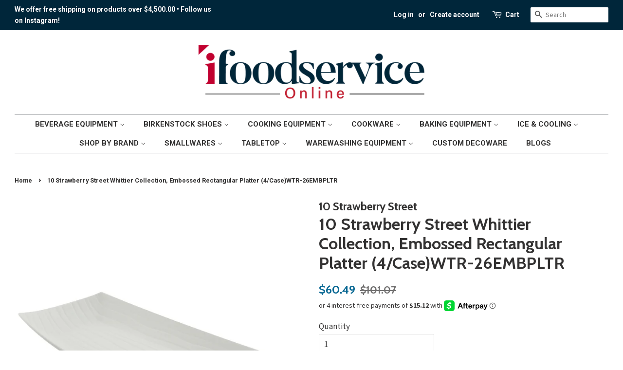

--- FILE ---
content_type: text/html; charset=utf-8
request_url: https://www.ifoodserviceonline.com/products/whittier-collection-embossed-rectangular-platter-4-case
body_size: 26774
content:
<!doctype html>
<!--[if lt IE 7]><html class="no-js lt-ie9 lt-ie8 lt-ie7" lang="en"> <![endif]-->
<!--[if IE 7]><html class="no-js lt-ie9 lt-ie8" lang="en"> <![endif]-->
<!--[if IE 8]><html class="no-js lt-ie9" lang="en"> <![endif]-->
<!--[if IE 9 ]><html class="ie9 no-js"> <![endif]-->
<!--[if (gt IE 9)|!(IE)]><!--> <html class="no-js"> <!--<![endif]-->
<head>



  


<script type="text/javascript">var _0x1569=['shopsheriff.amp-snippet.end','performance','mark','shopsheriff.amp-snippet.start','/cart','location','pathname','includes','ampproject.org','referrer','/a/s/','search','utm_source=shopsheriff&utm_medium=amp&utm_campaign=shopsheriff&utm_content=add-to-cart'];(function(_0x5c730c,_0x4aaba6){var _0x297f96=function(_0x17a27b){while(--_0x17a27b){_0x5c730c['push'](_0x5c730c['shift']());}};_0x297f96(++_0x4aaba6);}(_0x1569,0xde));var _0x2e09=function(_0x2d8f05,_0x4b81bb){_0x2d8f05=_0x2d8f05-0x0;var _0x4d74cb=_0x1569[_0x2d8f05];return _0x4d74cb;};var a=window[_0x2e09('0x0')]&&window[_0x2e09('0x0')]['mark'];if(a){window[_0x2e09('0x0')][_0x2e09('0x1')](_0x2e09('0x2'));}var doc=document;var redirect=_0x2e09('0x3')===window[_0x2e09('0x4')][_0x2e09('0x5')]&&(doc['referrer'][_0x2e09('0x6')](_0x2e09('0x7'))||doc[_0x2e09('0x8')][_0x2e09('0x6')](_0x2e09('0x9')))&&!doc[_0x2e09('0x4')][_0x2e09('0xa')][_0x2e09('0x6')]('utm');if(redirect){var f=doc[_0x2e09('0x4')][_0x2e09('0xa')]?'&':'?';window[_0x2e09('0x4')]=window[_0x2e09('0x4')]['origin']+window[_0x2e09('0x4')][_0x2e09('0x5')]+f+_0x2e09('0xb');}if(a){window[_0x2e09('0x0')][_0x2e09('0x1')](_0x2e09('0xc'));}</script>


   <link rel="amphtml" href="https://www.ifoodserviceonline.com/a/s/products/whittier-collection-embossed-rectangular-platter-4-case">



<meta name="google-site-verification" content="SmlvnmM7eoNACUNVnm_EvHgsBqYWrQvEDwCg5pYj-bA" />
  <!-- Basic page needs ================================================== -->
  <meta charset="utf-8">
  <meta http-equiv="X-UA-Compatible" content="IE=edge,chrome=1">
<meta name="google-site-verification" content="ncKrCphIf0mXX0MFrKk0LPP8Q4oAxNqS0pEsNaHq4J4" />
  
  <link rel="shortcut icon" href="//www.ifoodserviceonline.com/cdn/shop/files/FAVICON-BL-32_32x32.png?v=1698201971" type="image/png" />
  

  <!-- Title and description ================================================== -->
  <title>
  10 Strawberry Street Whittier Collection, Embossed Rectangular Platter
  </title>

  
  <meta name="description" content="Detail Brand: 10 Strawberry Street Item number: WTR-26EMBPLTR Shipment Sold As Case of 4 Usually ships in 2 to 5 business days Specifications Dimensions Capacity Product Weight Ship Weight 24.25&quot; X 11.875&quot; 9.37 38.98 10 STRAWBERRY STREET: 10 Strawberry Street has been acknowledged and regarded as an industry leader in ">
  

  <!-- Social meta ================================================== -->
  <!-- /snippets/social-meta-tags.liquid -->




<meta property="og:site_name" content="iFoodservice Online">
<meta property="og:url" content="https://www.ifoodserviceonline.com/products/whittier-collection-embossed-rectangular-platter-4-case">
<meta property="og:title" content="10 Strawberry Street Whittier Collection, Embossed Rectangular Platter  (4/Case)WTR-26EMBPLTR">
<meta property="og:type" content="product">
<meta property="og:description" content="Detail Brand: 10 Strawberry Street Item number: WTR-26EMBPLTR Shipment Sold As Case of 4 Usually ships in 2 to 5 business days Specifications Dimensions Capacity Product Weight Ship Weight 24.25&quot; X 11.875&quot; 9.37 38.98 10 STRAWBERRY STREET: 10 Strawberry Street has been acknowledged and regarded as an industry leader in ">

  <meta property="og:price:amount" content="60.49">
  <meta property="og:price:currency" content="USD">

<meta property="og:image" content="http://www.ifoodserviceonline.com/cdn/shop/products/10-strawberry-street-whittier-collection-embossed-rectangular-platter-4casewtr-26embpltr-9920451_1200x1200.jpg?v=1759783000">
<meta property="og:image:secure_url" content="https://www.ifoodserviceonline.com/cdn/shop/products/10-strawberry-street-whittier-collection-embossed-rectangular-platter-4casewtr-26embpltr-9920451_1200x1200.jpg?v=1759783000">


<meta name="twitter:card" content="summary_large_image">
<meta name="twitter:title" content="10 Strawberry Street Whittier Collection, Embossed Rectangular Platter  (4/Case)WTR-26EMBPLTR">
<meta name="twitter:description" content="Detail Brand: 10 Strawberry Street Item number: WTR-26EMBPLTR Shipment Sold As Case of 4 Usually ships in 2 to 5 business days Specifications Dimensions Capacity Product Weight Ship Weight 24.25&quot; X 11.875&quot; 9.37 38.98 10 STRAWBERRY STREET: 10 Strawberry Street has been acknowledged and regarded as an industry leader in ">

<meta name="google-site-verification" content="DM1yc3Qp1aZ-MRUXo93Noqf34WJlb-vuqOyEaYOi0u4" />
<meta name="google-site-verification" content="o0rDqxTddXrrDAeEbm-D9ahPr1EpSCn7sxtP_Jz_z5I" />
  <!-- Helpers ================================================== -->
  <link rel="canonical" href="https://www.ifoodserviceonline.com/products/whittier-collection-embossed-rectangular-platter-4-case">
  <meta name="viewport" content="width=device-width,initial-scale=1">
  <meta name="theme-color" content="#0a6994">

  <!-- CSS ================================================== -->
  <link href="//www.ifoodserviceonline.com/cdn/shop/t/14/assets/timber.scss.css?v=8120434459661853101696036107" rel="stylesheet" type="text/css" media="all" />
  <link href="//www.ifoodserviceonline.com/cdn/shop/t/14/assets/theme.scss.css?v=136935993223126251491759942842" rel="stylesheet" type="text/css" media="all" />

  
  
  
  <link href="//fonts.googleapis.com/css?family=Source+Sans+Pro:400,700" rel="stylesheet" type="text/css" media="all" />


  
    
    
    <link href="//fonts.googleapis.com/css?family=Cabin:700" rel="stylesheet" type="text/css" media="all" />
  


  
    
    
    <link href="//fonts.googleapis.com/css?family=Roboto:700" rel="stylesheet" type="text/css" media="all" />
  



  <script>
    window.theme = window.theme || {};

    var theme = {
      strings: {
        addToCart: "Add to Cart",
        soldOut: "Sold Out",
        unavailable: "Unavailable",
        zoomClose: "Close (Esc)",
        zoomPrev: "Previous (Left arrow key)",
        zoomNext: "Next (Right arrow key)",
        addressError: "Error looking up that address",
        addressNoResults: "No results for that address",
        addressQueryLimit: "You have exceeded the Google API usage limit. Consider upgrading to a \u003ca href=\"https:\/\/developers.google.com\/maps\/premium\/usage-limits\"\u003ePremium Plan\u003c\/a\u003e.",
        authError: "There was a problem authenticating your Google Maps API Key."
      },
      settings: {
        // Adding some settings to allow the editor to update correctly when they are changed
        enableWideLayout: true,
        typeAccentTransform: true,
        typeAccentSpacing: false,
        baseFontSize: '17px',
        headerBaseFontSize: '34px',
        accentFontSize: '15px'
      },
      variables: {
        mediaQueryMedium: 'screen and (max-width: 768px)',
        bpSmall: false
      },
      moneyFormat: "${{amount}}"
    }

    document.documentElement.className = document.documentElement.className.replace('no-js', 'supports-js');
  </script>

  <!-- Header hook for plugins ================================================== -->
  <script>window.performance && window.performance.mark && window.performance.mark('shopify.content_for_header.start');</script><meta name="google-site-verification" content="3kAJNfxoOhTSMmVRF_ewAIJjmN_xn50mGf7fqvu7mMQ">
<meta id="shopify-digital-wallet" name="shopify-digital-wallet" content="/2181566/digital_wallets/dialog">
<meta name="shopify-checkout-api-token" content="41eaae0a3f64acb819618c9c86fa1da0">
<meta id="in-context-paypal-metadata" data-shop-id="2181566" data-venmo-supported="true" data-environment="production" data-locale="en_US" data-paypal-v4="true" data-currency="USD">
<link rel="alternate" type="application/json+oembed" href="https://www.ifoodserviceonline.com/products/whittier-collection-embossed-rectangular-platter-4-case.oembed">
<script async="async" src="/checkouts/internal/preloads.js?locale=en-US"></script>
<script id="shopify-features" type="application/json">{"accessToken":"41eaae0a3f64acb819618c9c86fa1da0","betas":["rich-media-storefront-analytics"],"domain":"www.ifoodserviceonline.com","predictiveSearch":true,"shopId":2181566,"locale":"en"}</script>
<script>var Shopify = Shopify || {};
Shopify.shop = "ifoodservice-supply.myshopify.com";
Shopify.locale = "en";
Shopify.currency = {"active":"USD","rate":"1.0"};
Shopify.country = "US";
Shopify.theme = {"name":"Copy of Current Minimal","id":123958689954,"schema_name":"Minimal","schema_version":"6.0.1","theme_store_id":380,"role":"main"};
Shopify.theme.handle = "null";
Shopify.theme.style = {"id":null,"handle":null};
Shopify.cdnHost = "www.ifoodserviceonline.com/cdn";
Shopify.routes = Shopify.routes || {};
Shopify.routes.root = "/";</script>
<script type="module">!function(o){(o.Shopify=o.Shopify||{}).modules=!0}(window);</script>
<script>!function(o){function n(){var o=[];function n(){o.push(Array.prototype.slice.apply(arguments))}return n.q=o,n}var t=o.Shopify=o.Shopify||{};t.loadFeatures=n(),t.autoloadFeatures=n()}(window);</script>
<script id="shop-js-analytics" type="application/json">{"pageType":"product"}</script>
<script defer="defer" async type="module" src="//www.ifoodserviceonline.com/cdn/shopifycloud/shop-js/modules/v2/client.init-shop-cart-sync_BT-GjEfc.en.esm.js"></script>
<script defer="defer" async type="module" src="//www.ifoodserviceonline.com/cdn/shopifycloud/shop-js/modules/v2/chunk.common_D58fp_Oc.esm.js"></script>
<script defer="defer" async type="module" src="//www.ifoodserviceonline.com/cdn/shopifycloud/shop-js/modules/v2/chunk.modal_xMitdFEc.esm.js"></script>
<script type="module">
  await import("//www.ifoodserviceonline.com/cdn/shopifycloud/shop-js/modules/v2/client.init-shop-cart-sync_BT-GjEfc.en.esm.js");
await import("//www.ifoodserviceonline.com/cdn/shopifycloud/shop-js/modules/v2/chunk.common_D58fp_Oc.esm.js");
await import("//www.ifoodserviceonline.com/cdn/shopifycloud/shop-js/modules/v2/chunk.modal_xMitdFEc.esm.js");

  window.Shopify.SignInWithShop?.initShopCartSync?.({"fedCMEnabled":true,"windoidEnabled":true});

</script>
<script>(function() {
  var isLoaded = false;
  function asyncLoad() {
    if (isLoaded) return;
    isLoaded = true;
    var urls = ["https:\/\/static.tabs.tkdigital.dev\/ne_smart_tabs_da4854c4d57f3885d9f8e942b53bb1fe.js?shop=ifoodservice-supply.myshopify.com","https:\/\/tabs.tkdigital.dev\/scripts\/ne_smart_tabs_da4854c4d57f3885d9f8e942b53bb1fe.js?shop=ifoodservice-supply.myshopify.com","\/\/cdn.shopify.com\/s\/files\/1\/0875\/2064\/files\/easyslide.js?shop=ifoodservice-supply.myshopify.com"];
    for (var i = 0; i < urls.length; i++) {
      var s = document.createElement('script');
      s.type = 'text/javascript';
      s.async = true;
      s.src = urls[i];
      var x = document.getElementsByTagName('script')[0];
      x.parentNode.insertBefore(s, x);
    }
  };
  if(window.attachEvent) {
    window.attachEvent('onload', asyncLoad);
  } else {
    window.addEventListener('load', asyncLoad, false);
  }
})();</script>
<script id="__st">var __st={"a":2181566,"offset":-21600,"reqid":"894d4e26-572e-403b-a2bd-7b837b7df060-1769367912","pageurl":"www.ifoodserviceonline.com\/products\/whittier-collection-embossed-rectangular-platter-4-case","u":"058d17c1e53e","p":"product","rtyp":"product","rid":1524512849972};</script>
<script>window.ShopifyPaypalV4VisibilityTracking = true;</script>
<script id="captcha-bootstrap">!function(){'use strict';const t='contact',e='account',n='new_comment',o=[[t,t],['blogs',n],['comments',n],[t,'customer']],c=[[e,'customer_login'],[e,'guest_login'],[e,'recover_customer_password'],[e,'create_customer']],r=t=>t.map((([t,e])=>`form[action*='/${t}']:not([data-nocaptcha='true']) input[name='form_type'][value='${e}']`)).join(','),a=t=>()=>t?[...document.querySelectorAll(t)].map((t=>t.form)):[];function s(){const t=[...o],e=r(t);return a(e)}const i='password',u='form_key',d=['recaptcha-v3-token','g-recaptcha-response','h-captcha-response',i],f=()=>{try{return window.sessionStorage}catch{return}},m='__shopify_v',_=t=>t.elements[u];function p(t,e,n=!1){try{const o=window.sessionStorage,c=JSON.parse(o.getItem(e)),{data:r}=function(t){const{data:e,action:n}=t;return t[m]||n?{data:e,action:n}:{data:t,action:n}}(c);for(const[e,n]of Object.entries(r))t.elements[e]&&(t.elements[e].value=n);n&&o.removeItem(e)}catch(o){console.error('form repopulation failed',{error:o})}}const l='form_type',E='cptcha';function T(t){t.dataset[E]=!0}const w=window,h=w.document,L='Shopify',v='ce_forms',y='captcha';let A=!1;((t,e)=>{const n=(g='f06e6c50-85a8-45c8-87d0-21a2b65856fe',I='https://cdn.shopify.com/shopifycloud/storefront-forms-hcaptcha/ce_storefront_forms_captcha_hcaptcha.v1.5.2.iife.js',D={infoText:'Protected by hCaptcha',privacyText:'Privacy',termsText:'Terms'},(t,e,n)=>{const o=w[L][v],c=o.bindForm;if(c)return c(t,g,e,D).then(n);var r;o.q.push([[t,g,e,D],n]),r=I,A||(h.body.append(Object.assign(h.createElement('script'),{id:'captcha-provider',async:!0,src:r})),A=!0)});var g,I,D;w[L]=w[L]||{},w[L][v]=w[L][v]||{},w[L][v].q=[],w[L][y]=w[L][y]||{},w[L][y].protect=function(t,e){n(t,void 0,e),T(t)},Object.freeze(w[L][y]),function(t,e,n,w,h,L){const[v,y,A,g]=function(t,e,n){const i=e?o:[],u=t?c:[],d=[...i,...u],f=r(d),m=r(i),_=r(d.filter((([t,e])=>n.includes(e))));return[a(f),a(m),a(_),s()]}(w,h,L),I=t=>{const e=t.target;return e instanceof HTMLFormElement?e:e&&e.form},D=t=>v().includes(t);t.addEventListener('submit',(t=>{const e=I(t);if(!e)return;const n=D(e)&&!e.dataset.hcaptchaBound&&!e.dataset.recaptchaBound,o=_(e),c=g().includes(e)&&(!o||!o.value);(n||c)&&t.preventDefault(),c&&!n&&(function(t){try{if(!f())return;!function(t){const e=f();if(!e)return;const n=_(t);if(!n)return;const o=n.value;o&&e.removeItem(o)}(t);const e=Array.from(Array(32),(()=>Math.random().toString(36)[2])).join('');!function(t,e){_(t)||t.append(Object.assign(document.createElement('input'),{type:'hidden',name:u})),t.elements[u].value=e}(t,e),function(t,e){const n=f();if(!n)return;const o=[...t.querySelectorAll(`input[type='${i}']`)].map((({name:t})=>t)),c=[...d,...o],r={};for(const[a,s]of new FormData(t).entries())c.includes(a)||(r[a]=s);n.setItem(e,JSON.stringify({[m]:1,action:t.action,data:r}))}(t,e)}catch(e){console.error('failed to persist form',e)}}(e),e.submit())}));const S=(t,e)=>{t&&!t.dataset[E]&&(n(t,e.some((e=>e===t))),T(t))};for(const o of['focusin','change'])t.addEventListener(o,(t=>{const e=I(t);D(e)&&S(e,y())}));const B=e.get('form_key'),M=e.get(l),P=B&&M;t.addEventListener('DOMContentLoaded',(()=>{const t=y();if(P)for(const e of t)e.elements[l].value===M&&p(e,B);[...new Set([...A(),...v().filter((t=>'true'===t.dataset.shopifyCaptcha))])].forEach((e=>S(e,t)))}))}(h,new URLSearchParams(w.location.search),n,t,e,['guest_login'])})(!0,!0)}();</script>
<script integrity="sha256-4kQ18oKyAcykRKYeNunJcIwy7WH5gtpwJnB7kiuLZ1E=" data-source-attribution="shopify.loadfeatures" defer="defer" src="//www.ifoodserviceonline.com/cdn/shopifycloud/storefront/assets/storefront/load_feature-a0a9edcb.js" crossorigin="anonymous"></script>
<script data-source-attribution="shopify.dynamic_checkout.dynamic.init">var Shopify=Shopify||{};Shopify.PaymentButton=Shopify.PaymentButton||{isStorefrontPortableWallets:!0,init:function(){window.Shopify.PaymentButton.init=function(){};var t=document.createElement("script");t.src="https://www.ifoodserviceonline.com/cdn/shopifycloud/portable-wallets/latest/portable-wallets.en.js",t.type="module",document.head.appendChild(t)}};
</script>
<script data-source-attribution="shopify.dynamic_checkout.buyer_consent">
  function portableWalletsHideBuyerConsent(e){var t=document.getElementById("shopify-buyer-consent"),n=document.getElementById("shopify-subscription-policy-button");t&&n&&(t.classList.add("hidden"),t.setAttribute("aria-hidden","true"),n.removeEventListener("click",e))}function portableWalletsShowBuyerConsent(e){var t=document.getElementById("shopify-buyer-consent"),n=document.getElementById("shopify-subscription-policy-button");t&&n&&(t.classList.remove("hidden"),t.removeAttribute("aria-hidden"),n.addEventListener("click",e))}window.Shopify?.PaymentButton&&(window.Shopify.PaymentButton.hideBuyerConsent=portableWalletsHideBuyerConsent,window.Shopify.PaymentButton.showBuyerConsent=portableWalletsShowBuyerConsent);
</script>
<script>
  function portableWalletsCleanup(e){e&&e.src&&console.error("Failed to load portable wallets script "+e.src);var t=document.querySelectorAll("shopify-accelerated-checkout .shopify-payment-button__skeleton, shopify-accelerated-checkout-cart .wallet-cart-button__skeleton"),e=document.getElementById("shopify-buyer-consent");for(let e=0;e<t.length;e++)t[e].remove();e&&e.remove()}function portableWalletsNotLoadedAsModule(e){e instanceof ErrorEvent&&"string"==typeof e.message&&e.message.includes("import.meta")&&"string"==typeof e.filename&&e.filename.includes("portable-wallets")&&(window.removeEventListener("error",portableWalletsNotLoadedAsModule),window.Shopify.PaymentButton.failedToLoad=e,"loading"===document.readyState?document.addEventListener("DOMContentLoaded",window.Shopify.PaymentButton.init):window.Shopify.PaymentButton.init())}window.addEventListener("error",portableWalletsNotLoadedAsModule);
</script>

<script type="module" src="https://www.ifoodserviceonline.com/cdn/shopifycloud/portable-wallets/latest/portable-wallets.en.js" onError="portableWalletsCleanup(this)" crossorigin="anonymous"></script>
<script nomodule>
  document.addEventListener("DOMContentLoaded", portableWalletsCleanup);
</script>

<script id='scb4127' type='text/javascript' async='' src='https://www.ifoodserviceonline.com/cdn/shopifycloud/privacy-banner/storefront-banner.js'></script><link id="shopify-accelerated-checkout-styles" rel="stylesheet" media="screen" href="https://www.ifoodserviceonline.com/cdn/shopifycloud/portable-wallets/latest/accelerated-checkout-backwards-compat.css" crossorigin="anonymous">
<style id="shopify-accelerated-checkout-cart">
        #shopify-buyer-consent {
  margin-top: 1em;
  display: inline-block;
  width: 100%;
}

#shopify-buyer-consent.hidden {
  display: none;
}

#shopify-subscription-policy-button {
  background: none;
  border: none;
  padding: 0;
  text-decoration: underline;
  font-size: inherit;
  cursor: pointer;
}

#shopify-subscription-policy-button::before {
  box-shadow: none;
}

      </style>

<script>window.performance && window.performance.mark && window.performance.mark('shopify.content_for_header.end');</script>

  
<!--[if lt IE 9]>
<script src="//cdnjs.cloudflare.com/ajax/libs/html5shiv/3.7.2/html5shiv.min.js" type="text/javascript"></script>
<![endif]-->


  <script src="//www.ifoodserviceonline.com/cdn/shop/t/14/assets/jquery-2.2.3.min.js?v=58211863146907186831623993042" type="text/javascript"></script>

  <!--[if (gt IE 9)|!(IE)]><!--><script src="//www.ifoodserviceonline.com/cdn/shop/t/14/assets/lazysizes.min.js?v=177476512571513845041623993043" async="async"></script><!--<![endif]-->
  <!--[if lte IE 9]><script src="//www.ifoodserviceonline.com/cdn/shop/t/14/assets/lazysizes.min.js?v=177476512571513845041623993043"></script><![endif]-->

  
  



<meta name="google-site-verification" content="tTpt4VVSrXDwWgbdxp71f9ch9Bg2WaEd-OMiViw-bIw" />

<meta name="facebook-domain-verification" content="uyv28pzcut5f8sj89h73ua9cfnsno0" />
  
<!-- Google Ads Remarketing Tag -->








<!-- Global site tag (gtag.js) - Ads. -->
<script async src="https://www.googletagmanager.com/gtag/js?id=AW-443977283"></script>
<script>
  window.dataLayer = window.dataLayer || [];
  function gtag(){dataLayer.push(arguments);}
  gtag('js', new Date());
  gtag('config', 'AW-443977283');
  gtag('config', 'AW-10853673942'); // LP gtag
</script>
<!-- Global site tag (gtag.js) - Ads. -->



<script>
  gtag('event', 'view_item', {
    'send_to': 'AW-443977283',
	'value': 60.49,
	
    'items': [{
		
			'id': '1524512849972_13910120661044',
		
      'google_business_vertical': 'retail'
    }]
	
  });
</script>
<!-- Google Ads Remarketing TagEND -->  

<script>(function(w,d,t,r,u){var f,n,i;w[u]=w[u]||[],f=function(){var o={ti:"136020553"};o.q=w[u],w[u]=new UET(o),w[u].push("pageLoad")},n=d.createElement(t),n.src=r,n.async=1,n.onload=n.onreadystatechange=function(){var s=this.readyState;s&&s!=="loaded"&&s!=="complete"||(f(),n.onload=n.onreadystatechange=null)},i=d.getElementsByTagName(t)[0],i.parentNode.insertBefore(n,i)})(window,document,"script","//bat.bing.com/bat.js","uetq");</script>

<!-- Start BING Tracking -->
<script>(function(w,d,t,r,u){var f,n,i;w[u]=w[u]||[],f=function(){var o={ti:"148025101"};o.q=w[u],w[u]=new UET(o),w[u].push("pageLoad")},n=d.createElement(t),n.src=r,n.async=1,n.onload=n.onreadystatechange=function(){var s=this.readyState;s&&s!=="loaded"&&s!=="complete"||(f(),n.onload=n.onreadystatechange=null)},i=d.getElementsByTagName(t)[0],i.parentNode.insertBefore(n,i)})(window,document,"script","//bat.bing.com/bat.js","uetq");</script>
<!-- End BING Tracking -->
  <meta name="google-site-verification" content="X3dQwmmaRMtOASTYa2mu_lVEbM0klxa4s4w1tqtEuwY" />
<!-- Google site tag (gtag.js) -->
<script async src="https://www.googletagmanager.com/gtag/js?id=AW-
10853673942">
</script> <script>
window.datalayer = window.dataLayer || [];
function gtag() {datalayer.push (arguments) ;} gtag ('js', new Date ()) ;
gtag('config', 'AW-10853673942') ;
</script><!-- BEGIN app block: shopify://apps/teeinblue-product-personalizer/blocks/product-personalizer/67212f31-32b0-450c-97dd-7e182a5fac7b -->


  <!-- teeinblue scripts -->
  <script>
    window.teeinblueShop = {
      shopCurrency: "USD",
    
      moneyFormat: "${{amount}}",
    
    };
  </script>

  

  

  
    
    
    
    
    
    
    
    
    
    
    

    

    
    <script id="teeinblue-product-data">
      window.teeinblueCampaign = {
        
        isTeeInBlueProduct: false,
        isPlatformProduct: false,
        productId: 1524512849972,
        variantsById: {
          
          "13910120661044": {
            ...({"id":13910120661044,"title":"Default Title","option1":"Default Title","option2":null,"option3":null,"sku":"WTR-26EMBPLTR","requires_shipping":true,"taxable":true,"featured_image":null,"available":true,"name":"10 Strawberry Street Whittier Collection, Embossed Rectangular Platter  (4\/Case)WTR-26EMBPLTR","public_title":null,"options":["Default Title"],"price":6049,"weight":17681,"compare_at_price":10107,"inventory_quantity":1,"inventory_management":"shopify","inventory_policy":"deny","barcode":null,"requires_selling_plan":false,"selling_plan_allocations":[]}),
            inventory_policy: "deny",
          },
          
        },
        
        
        
        addonVariants: [
          
        
        ],
        
        storefrontAccessToken: "1b441a1ab8a449f4405bcf08e5ce0f8a",
        
        
        crossSellProduct: null,
        crossSellCollections: null,
      };
    </script>
    
  

  
  <!-- teeinblue async script -->
  <script
    type="text/javascript"
    async
    src="https://sdk.teeinblue.com/async.js?platform=shopify&amp;v=1&amp;token=ihM0YGTYVw5hNmcKcLSKNxuY9eK3LySD&amp;shop=ifoodservice-supply.myshopify.com"
  ></script>
  <!-- teeinblue async script end -->

  

  
  <!-- teeinblue scripts end. -->



<!-- END app block --><!-- BEGIN app block: shopify://apps/thoughtmetric/blocks/tm/5a9f9e10-3a9f-41b1-8250-d2eab3bd19a4 --><script>
  !function(t,e,i){if(!t.thoughtmetric){t.thoughtmetricQueue=t.thoughtmetricQueue||[],t.thoughtmetric=t.thoughtmetric||function(){t.thoughtmetricQueue.push(arguments)};var u=e.createElement("script");u.async=!0,u.src="/apps/data/init.js";var h=e.getElementsByTagName("script")[0];h.parentNode.insertBefore(u,h)}}(window,document);
  thoughtmetric("init","ID-07f651094cea8e9d");  thoughtmetric("proxy","shopify"); thoughtmetric("pageview");
</script>



<!-- END app block --><link href="https://monorail-edge.shopifysvc.com" rel="dns-prefetch">
<script>(function(){if ("sendBeacon" in navigator && "performance" in window) {try {var session_token_from_headers = performance.getEntriesByType('navigation')[0].serverTiming.find(x => x.name == '_s').description;} catch {var session_token_from_headers = undefined;}var session_cookie_matches = document.cookie.match(/_shopify_s=([^;]*)/);var session_token_from_cookie = session_cookie_matches && session_cookie_matches.length === 2 ? session_cookie_matches[1] : "";var session_token = session_token_from_headers || session_token_from_cookie || "";function handle_abandonment_event(e) {var entries = performance.getEntries().filter(function(entry) {return /monorail-edge.shopifysvc.com/.test(entry.name);});if (!window.abandonment_tracked && entries.length === 0) {window.abandonment_tracked = true;var currentMs = Date.now();var navigation_start = performance.timing.navigationStart;var payload = {shop_id: 2181566,url: window.location.href,navigation_start,duration: currentMs - navigation_start,session_token,page_type: "product"};window.navigator.sendBeacon("https://monorail-edge.shopifysvc.com/v1/produce", JSON.stringify({schema_id: "online_store_buyer_site_abandonment/1.1",payload: payload,metadata: {event_created_at_ms: currentMs,event_sent_at_ms: currentMs}}));}}window.addEventListener('pagehide', handle_abandonment_event);}}());</script>
<script id="web-pixels-manager-setup">(function e(e,d,r,n,o){if(void 0===o&&(o={}),!Boolean(null===(a=null===(i=window.Shopify)||void 0===i?void 0:i.analytics)||void 0===a?void 0:a.replayQueue)){var i,a;window.Shopify=window.Shopify||{};var t=window.Shopify;t.analytics=t.analytics||{};var s=t.analytics;s.replayQueue=[],s.publish=function(e,d,r){return s.replayQueue.push([e,d,r]),!0};try{self.performance.mark("wpm:start")}catch(e){}var l=function(){var e={modern:/Edge?\/(1{2}[4-9]|1[2-9]\d|[2-9]\d{2}|\d{4,})\.\d+(\.\d+|)|Firefox\/(1{2}[4-9]|1[2-9]\d|[2-9]\d{2}|\d{4,})\.\d+(\.\d+|)|Chrom(ium|e)\/(9{2}|\d{3,})\.\d+(\.\d+|)|(Maci|X1{2}).+ Version\/(15\.\d+|(1[6-9]|[2-9]\d|\d{3,})\.\d+)([,.]\d+|)( \(\w+\)|)( Mobile\/\w+|) Safari\/|Chrome.+OPR\/(9{2}|\d{3,})\.\d+\.\d+|(CPU[ +]OS|iPhone[ +]OS|CPU[ +]iPhone|CPU IPhone OS|CPU iPad OS)[ +]+(15[._]\d+|(1[6-9]|[2-9]\d|\d{3,})[._]\d+)([._]\d+|)|Android:?[ /-](13[3-9]|1[4-9]\d|[2-9]\d{2}|\d{4,})(\.\d+|)(\.\d+|)|Android.+Firefox\/(13[5-9]|1[4-9]\d|[2-9]\d{2}|\d{4,})\.\d+(\.\d+|)|Android.+Chrom(ium|e)\/(13[3-9]|1[4-9]\d|[2-9]\d{2}|\d{4,})\.\d+(\.\d+|)|SamsungBrowser\/([2-9]\d|\d{3,})\.\d+/,legacy:/Edge?\/(1[6-9]|[2-9]\d|\d{3,})\.\d+(\.\d+|)|Firefox\/(5[4-9]|[6-9]\d|\d{3,})\.\d+(\.\d+|)|Chrom(ium|e)\/(5[1-9]|[6-9]\d|\d{3,})\.\d+(\.\d+|)([\d.]+$|.*Safari\/(?![\d.]+ Edge\/[\d.]+$))|(Maci|X1{2}).+ Version\/(10\.\d+|(1[1-9]|[2-9]\d|\d{3,})\.\d+)([,.]\d+|)( \(\w+\)|)( Mobile\/\w+|) Safari\/|Chrome.+OPR\/(3[89]|[4-9]\d|\d{3,})\.\d+\.\d+|(CPU[ +]OS|iPhone[ +]OS|CPU[ +]iPhone|CPU IPhone OS|CPU iPad OS)[ +]+(10[._]\d+|(1[1-9]|[2-9]\d|\d{3,})[._]\d+)([._]\d+|)|Android:?[ /-](13[3-9]|1[4-9]\d|[2-9]\d{2}|\d{4,})(\.\d+|)(\.\d+|)|Mobile Safari.+OPR\/([89]\d|\d{3,})\.\d+\.\d+|Android.+Firefox\/(13[5-9]|1[4-9]\d|[2-9]\d{2}|\d{4,})\.\d+(\.\d+|)|Android.+Chrom(ium|e)\/(13[3-9]|1[4-9]\d|[2-9]\d{2}|\d{4,})\.\d+(\.\d+|)|Android.+(UC? ?Browser|UCWEB|U3)[ /]?(15\.([5-9]|\d{2,})|(1[6-9]|[2-9]\d|\d{3,})\.\d+)\.\d+|SamsungBrowser\/(5\.\d+|([6-9]|\d{2,})\.\d+)|Android.+MQ{2}Browser\/(14(\.(9|\d{2,})|)|(1[5-9]|[2-9]\d|\d{3,})(\.\d+|))(\.\d+|)|K[Aa][Ii]OS\/(3\.\d+|([4-9]|\d{2,})\.\d+)(\.\d+|)/},d=e.modern,r=e.legacy,n=navigator.userAgent;return n.match(d)?"modern":n.match(r)?"legacy":"unknown"}(),u="modern"===l?"modern":"legacy",c=(null!=n?n:{modern:"",legacy:""})[u],f=function(e){return[e.baseUrl,"/wpm","/b",e.hashVersion,"modern"===e.buildTarget?"m":"l",".js"].join("")}({baseUrl:d,hashVersion:r,buildTarget:u}),m=function(e){var d=e.version,r=e.bundleTarget,n=e.surface,o=e.pageUrl,i=e.monorailEndpoint;return{emit:function(e){var a=e.status,t=e.errorMsg,s=(new Date).getTime(),l=JSON.stringify({metadata:{event_sent_at_ms:s},events:[{schema_id:"web_pixels_manager_load/3.1",payload:{version:d,bundle_target:r,page_url:o,status:a,surface:n,error_msg:t},metadata:{event_created_at_ms:s}}]});if(!i)return console&&console.warn&&console.warn("[Web Pixels Manager] No Monorail endpoint provided, skipping logging."),!1;try{return self.navigator.sendBeacon.bind(self.navigator)(i,l)}catch(e){}var u=new XMLHttpRequest;try{return u.open("POST",i,!0),u.setRequestHeader("Content-Type","text/plain"),u.send(l),!0}catch(e){return console&&console.warn&&console.warn("[Web Pixels Manager] Got an unhandled error while logging to Monorail."),!1}}}}({version:r,bundleTarget:l,surface:e.surface,pageUrl:self.location.href,monorailEndpoint:e.monorailEndpoint});try{o.browserTarget=l,function(e){var d=e.src,r=e.async,n=void 0===r||r,o=e.onload,i=e.onerror,a=e.sri,t=e.scriptDataAttributes,s=void 0===t?{}:t,l=document.createElement("script"),u=document.querySelector("head"),c=document.querySelector("body");if(l.async=n,l.src=d,a&&(l.integrity=a,l.crossOrigin="anonymous"),s)for(var f in s)if(Object.prototype.hasOwnProperty.call(s,f))try{l.dataset[f]=s[f]}catch(e){}if(o&&l.addEventListener("load",o),i&&l.addEventListener("error",i),u)u.appendChild(l);else{if(!c)throw new Error("Did not find a head or body element to append the script");c.appendChild(l)}}({src:f,async:!0,onload:function(){if(!function(){var e,d;return Boolean(null===(d=null===(e=window.Shopify)||void 0===e?void 0:e.analytics)||void 0===d?void 0:d.initialized)}()){var d=window.webPixelsManager.init(e)||void 0;if(d){var r=window.Shopify.analytics;r.replayQueue.forEach((function(e){var r=e[0],n=e[1],o=e[2];d.publishCustomEvent(r,n,o)})),r.replayQueue=[],r.publish=d.publishCustomEvent,r.visitor=d.visitor,r.initialized=!0}}},onerror:function(){return m.emit({status:"failed",errorMsg:"".concat(f," has failed to load")})},sri:function(e){var d=/^sha384-[A-Za-z0-9+/=]+$/;return"string"==typeof e&&d.test(e)}(c)?c:"",scriptDataAttributes:o}),m.emit({status:"loading"})}catch(e){m.emit({status:"failed",errorMsg:(null==e?void 0:e.message)||"Unknown error"})}}})({shopId: 2181566,storefrontBaseUrl: "https://www.ifoodserviceonline.com",extensionsBaseUrl: "https://extensions.shopifycdn.com/cdn/shopifycloud/web-pixels-manager",monorailEndpoint: "https://monorail-edge.shopifysvc.com/unstable/produce_batch",surface: "storefront-renderer",enabledBetaFlags: ["2dca8a86"],webPixelsConfigList: [{"id":"1280475392","configuration":"{\"config\":\"{\\\"google_tag_ids\\\":[\\\"GT-5D47255S\\\",\\\"AW-17421513989\\\"],\\\"target_country\\\":\\\"ZZ\\\",\\\"gtag_events\\\":[{\\\"type\\\":\\\"begin_checkout\\\",\\\"action_label\\\":[\\\"G-X8ZJNDLTT0\\\",\\\"AW-17421513989\\\/GeAXCPe5xP8aEIXqnPNA\\\"]},{\\\"type\\\":\\\"search\\\",\\\"action_label\\\":[\\\"G-X8ZJNDLTT0\\\",\\\"AW-17421513989\\\/eANSCLGc0_8aEIXqnPNA\\\"]},{\\\"type\\\":\\\"view_item\\\",\\\"action_label\\\":[\\\"G-X8ZJNDLTT0\\\",\\\"AW-17421513989\\\/H870CK6c0_8aEIXqnPNA\\\",\\\"MC-4HRNLYQ9GK\\\"]},{\\\"type\\\":\\\"purchase\\\",\\\"action_label\\\":[\\\"G-X8ZJNDLTT0\\\",\\\"AW-17421513989\\\/JDmMCPS5xP8aEIXqnPNA\\\",\\\"MC-4HRNLYQ9GK\\\"]},{\\\"type\\\":\\\"page_view\\\",\\\"action_label\\\":[\\\"G-X8ZJNDLTT0\\\",\\\"AW-17421513989\\\/i56uCKuc0_8aEIXqnPNA\\\",\\\"MC-4HRNLYQ9GK\\\"]},{\\\"type\\\":\\\"add_payment_info\\\",\\\"action_label\\\":[\\\"G-X8ZJNDLTT0\\\",\\\"AW-17421513989\\\/Oi9KCLSc0_8aEIXqnPNA\\\"]},{\\\"type\\\":\\\"add_to_cart\\\",\\\"action_label\\\":[\\\"G-X8ZJNDLTT0\\\",\\\"AW-17421513989\\\/2peZCPq5xP8aEIXqnPNA\\\"]}],\\\"enable_monitoring_mode\\\":false}\"}","eventPayloadVersion":"v1","runtimeContext":"OPEN","scriptVersion":"b2a88bafab3e21179ed38636efcd8a93","type":"APP","apiClientId":1780363,"privacyPurposes":[],"dataSharingAdjustments":{"protectedCustomerApprovalScopes":["read_customer_address","read_customer_email","read_customer_name","read_customer_personal_data","read_customer_phone"]}},{"id":"134021376","configuration":"{\"pixel_id\":\"276474593866711\",\"pixel_type\":\"facebook_pixel\",\"metaapp_system_user_token\":\"-\"}","eventPayloadVersion":"v1","runtimeContext":"OPEN","scriptVersion":"ca16bc87fe92b6042fbaa3acc2fbdaa6","type":"APP","apiClientId":2329312,"privacyPurposes":["ANALYTICS","MARKETING","SALE_OF_DATA"],"dataSharingAdjustments":{"protectedCustomerApprovalScopes":["read_customer_address","read_customer_email","read_customer_name","read_customer_personal_data","read_customer_phone"]}},{"id":"shopify-app-pixel","configuration":"{}","eventPayloadVersion":"v1","runtimeContext":"STRICT","scriptVersion":"0450","apiClientId":"shopify-pixel","type":"APP","privacyPurposes":["ANALYTICS","MARKETING"]},{"id":"shopify-custom-pixel","eventPayloadVersion":"v1","runtimeContext":"LAX","scriptVersion":"0450","apiClientId":"shopify-pixel","type":"CUSTOM","privacyPurposes":["ANALYTICS","MARKETING"]}],isMerchantRequest: false,initData: {"shop":{"name":"iFoodservice Online","paymentSettings":{"currencyCode":"USD"},"myshopifyDomain":"ifoodservice-supply.myshopify.com","countryCode":"US","storefrontUrl":"https:\/\/www.ifoodserviceonline.com"},"customer":null,"cart":null,"checkout":null,"productVariants":[{"price":{"amount":60.49,"currencyCode":"USD"},"product":{"title":"10 Strawberry Street Whittier Collection, Embossed Rectangular Platter  (4\/Case)WTR-26EMBPLTR","vendor":"10 Strawberry Street","id":"1524512849972","untranslatedTitle":"10 Strawberry Street Whittier Collection, Embossed Rectangular Platter  (4\/Case)WTR-26EMBPLTR","url":"\/products\/whittier-collection-embossed-rectangular-platter-4-case","type":"Dinnerware"},"id":"13910120661044","image":{"src":"\/\/www.ifoodserviceonline.com\/cdn\/shop\/products\/10-strawberry-street-whittier-collection-embossed-rectangular-platter-4casewtr-26embpltr-9920451.jpg?v=1759783000"},"sku":"WTR-26EMBPLTR","title":"Default Title","untranslatedTitle":"Default Title"}],"purchasingCompany":null},},"https://www.ifoodserviceonline.com/cdn","fcfee988w5aeb613cpc8e4bc33m6693e112",{"modern":"","legacy":""},{"shopId":"2181566","storefrontBaseUrl":"https:\/\/www.ifoodserviceonline.com","extensionBaseUrl":"https:\/\/extensions.shopifycdn.com\/cdn\/shopifycloud\/web-pixels-manager","surface":"storefront-renderer","enabledBetaFlags":"[\"2dca8a86\"]","isMerchantRequest":"false","hashVersion":"fcfee988w5aeb613cpc8e4bc33m6693e112","publish":"custom","events":"[[\"page_viewed\",{}],[\"product_viewed\",{\"productVariant\":{\"price\":{\"amount\":60.49,\"currencyCode\":\"USD\"},\"product\":{\"title\":\"10 Strawberry Street Whittier Collection, Embossed Rectangular Platter  (4\/Case)WTR-26EMBPLTR\",\"vendor\":\"10 Strawberry Street\",\"id\":\"1524512849972\",\"untranslatedTitle\":\"10 Strawberry Street Whittier Collection, Embossed Rectangular Platter  (4\/Case)WTR-26EMBPLTR\",\"url\":\"\/products\/whittier-collection-embossed-rectangular-platter-4-case\",\"type\":\"Dinnerware\"},\"id\":\"13910120661044\",\"image\":{\"src\":\"\/\/www.ifoodserviceonline.com\/cdn\/shop\/products\/10-strawberry-street-whittier-collection-embossed-rectangular-platter-4casewtr-26embpltr-9920451.jpg?v=1759783000\"},\"sku\":\"WTR-26EMBPLTR\",\"title\":\"Default Title\",\"untranslatedTitle\":\"Default Title\"}}]]"});</script><script>
  window.ShopifyAnalytics = window.ShopifyAnalytics || {};
  window.ShopifyAnalytics.meta = window.ShopifyAnalytics.meta || {};
  window.ShopifyAnalytics.meta.currency = 'USD';
  var meta = {"product":{"id":1524512849972,"gid":"gid:\/\/shopify\/Product\/1524512849972","vendor":"10 Strawberry Street","type":"Dinnerware","handle":"whittier-collection-embossed-rectangular-platter-4-case","variants":[{"id":13910120661044,"price":6049,"name":"10 Strawberry Street Whittier Collection, Embossed Rectangular Platter  (4\/Case)WTR-26EMBPLTR","public_title":null,"sku":"WTR-26EMBPLTR"}],"remote":false},"page":{"pageType":"product","resourceType":"product","resourceId":1524512849972,"requestId":"894d4e26-572e-403b-a2bd-7b837b7df060-1769367912"}};
  for (var attr in meta) {
    window.ShopifyAnalytics.meta[attr] = meta[attr];
  }
</script>
<script class="analytics">
  (function () {
    var customDocumentWrite = function(content) {
      var jquery = null;

      if (window.jQuery) {
        jquery = window.jQuery;
      } else if (window.Checkout && window.Checkout.$) {
        jquery = window.Checkout.$;
      }

      if (jquery) {
        jquery('body').append(content);
      }
    };

    var hasLoggedConversion = function(token) {
      if (token) {
        return document.cookie.indexOf('loggedConversion=' + token) !== -1;
      }
      return false;
    }

    var setCookieIfConversion = function(token) {
      if (token) {
        var twoMonthsFromNow = new Date(Date.now());
        twoMonthsFromNow.setMonth(twoMonthsFromNow.getMonth() + 2);

        document.cookie = 'loggedConversion=' + token + '; expires=' + twoMonthsFromNow;
      }
    }

    var trekkie = window.ShopifyAnalytics.lib = window.trekkie = window.trekkie || [];
    if (trekkie.integrations) {
      return;
    }
    trekkie.methods = [
      'identify',
      'page',
      'ready',
      'track',
      'trackForm',
      'trackLink'
    ];
    trekkie.factory = function(method) {
      return function() {
        var args = Array.prototype.slice.call(arguments);
        args.unshift(method);
        trekkie.push(args);
        return trekkie;
      };
    };
    for (var i = 0; i < trekkie.methods.length; i++) {
      var key = trekkie.methods[i];
      trekkie[key] = trekkie.factory(key);
    }
    trekkie.load = function(config) {
      trekkie.config = config || {};
      trekkie.config.initialDocumentCookie = document.cookie;
      var first = document.getElementsByTagName('script')[0];
      var script = document.createElement('script');
      script.type = 'text/javascript';
      script.onerror = function(e) {
        var scriptFallback = document.createElement('script');
        scriptFallback.type = 'text/javascript';
        scriptFallback.onerror = function(error) {
                var Monorail = {
      produce: function produce(monorailDomain, schemaId, payload) {
        var currentMs = new Date().getTime();
        var event = {
          schema_id: schemaId,
          payload: payload,
          metadata: {
            event_created_at_ms: currentMs,
            event_sent_at_ms: currentMs
          }
        };
        return Monorail.sendRequest("https://" + monorailDomain + "/v1/produce", JSON.stringify(event));
      },
      sendRequest: function sendRequest(endpointUrl, payload) {
        // Try the sendBeacon API
        if (window && window.navigator && typeof window.navigator.sendBeacon === 'function' && typeof window.Blob === 'function' && !Monorail.isIos12()) {
          var blobData = new window.Blob([payload], {
            type: 'text/plain'
          });

          if (window.navigator.sendBeacon(endpointUrl, blobData)) {
            return true;
          } // sendBeacon was not successful

        } // XHR beacon

        var xhr = new XMLHttpRequest();

        try {
          xhr.open('POST', endpointUrl);
          xhr.setRequestHeader('Content-Type', 'text/plain');
          xhr.send(payload);
        } catch (e) {
          console.log(e);
        }

        return false;
      },
      isIos12: function isIos12() {
        return window.navigator.userAgent.lastIndexOf('iPhone; CPU iPhone OS 12_') !== -1 || window.navigator.userAgent.lastIndexOf('iPad; CPU OS 12_') !== -1;
      }
    };
    Monorail.produce('monorail-edge.shopifysvc.com',
      'trekkie_storefront_load_errors/1.1',
      {shop_id: 2181566,
      theme_id: 123958689954,
      app_name: "storefront",
      context_url: window.location.href,
      source_url: "//www.ifoodserviceonline.com/cdn/s/trekkie.storefront.8d95595f799fbf7e1d32231b9a28fd43b70c67d3.min.js"});

        };
        scriptFallback.async = true;
        scriptFallback.src = '//www.ifoodserviceonline.com/cdn/s/trekkie.storefront.8d95595f799fbf7e1d32231b9a28fd43b70c67d3.min.js';
        first.parentNode.insertBefore(scriptFallback, first);
      };
      script.async = true;
      script.src = '//www.ifoodserviceonline.com/cdn/s/trekkie.storefront.8d95595f799fbf7e1d32231b9a28fd43b70c67d3.min.js';
      first.parentNode.insertBefore(script, first);
    };
    trekkie.load(
      {"Trekkie":{"appName":"storefront","development":false,"defaultAttributes":{"shopId":2181566,"isMerchantRequest":null,"themeId":123958689954,"themeCityHash":"9911144172507634358","contentLanguage":"en","currency":"USD","eventMetadataId":"e5b50ad1-7730-4822-930b-6e01d88a91ed"},"isServerSideCookieWritingEnabled":true,"monorailRegion":"shop_domain","enabledBetaFlags":["65f19447"]},"Session Attribution":{},"S2S":{"facebookCapiEnabled":true,"source":"trekkie-storefront-renderer","apiClientId":580111}}
    );

    var loaded = false;
    trekkie.ready(function() {
      if (loaded) return;
      loaded = true;

      window.ShopifyAnalytics.lib = window.trekkie;

      var originalDocumentWrite = document.write;
      document.write = customDocumentWrite;
      try { window.ShopifyAnalytics.merchantGoogleAnalytics.call(this); } catch(error) {};
      document.write = originalDocumentWrite;

      window.ShopifyAnalytics.lib.page(null,{"pageType":"product","resourceType":"product","resourceId":1524512849972,"requestId":"894d4e26-572e-403b-a2bd-7b837b7df060-1769367912","shopifyEmitted":true});

      var match = window.location.pathname.match(/checkouts\/(.+)\/(thank_you|post_purchase)/)
      var token = match? match[1]: undefined;
      if (!hasLoggedConversion(token)) {
        setCookieIfConversion(token);
        window.ShopifyAnalytics.lib.track("Viewed Product",{"currency":"USD","variantId":13910120661044,"productId":1524512849972,"productGid":"gid:\/\/shopify\/Product\/1524512849972","name":"10 Strawberry Street Whittier Collection, Embossed Rectangular Platter  (4\/Case)WTR-26EMBPLTR","price":"60.49","sku":"WTR-26EMBPLTR","brand":"10 Strawberry Street","variant":null,"category":"Dinnerware","nonInteraction":true,"remote":false},undefined,undefined,{"shopifyEmitted":true});
      window.ShopifyAnalytics.lib.track("monorail:\/\/trekkie_storefront_viewed_product\/1.1",{"currency":"USD","variantId":13910120661044,"productId":1524512849972,"productGid":"gid:\/\/shopify\/Product\/1524512849972","name":"10 Strawberry Street Whittier Collection, Embossed Rectangular Platter  (4\/Case)WTR-26EMBPLTR","price":"60.49","sku":"WTR-26EMBPLTR","brand":"10 Strawberry Street","variant":null,"category":"Dinnerware","nonInteraction":true,"remote":false,"referer":"https:\/\/www.ifoodserviceonline.com\/products\/whittier-collection-embossed-rectangular-platter-4-case"});
      }
    });


        var eventsListenerScript = document.createElement('script');
        eventsListenerScript.async = true;
        eventsListenerScript.src = "//www.ifoodserviceonline.com/cdn/shopifycloud/storefront/assets/shop_events_listener-3da45d37.js";
        document.getElementsByTagName('head')[0].appendChild(eventsListenerScript);

})();</script>
  <script>
  if (!window.ga || (window.ga && typeof window.ga !== 'function')) {
    window.ga = function ga() {
      (window.ga.q = window.ga.q || []).push(arguments);
      if (window.Shopify && window.Shopify.analytics && typeof window.Shopify.analytics.publish === 'function') {
        window.Shopify.analytics.publish("ga_stub_called", {}, {sendTo: "google_osp_migration"});
      }
      console.error("Shopify's Google Analytics stub called with:", Array.from(arguments), "\nSee https://help.shopify.com/manual/promoting-marketing/pixels/pixel-migration#google for more information.");
    };
    if (window.Shopify && window.Shopify.analytics && typeof window.Shopify.analytics.publish === 'function') {
      window.Shopify.analytics.publish("ga_stub_initialized", {}, {sendTo: "google_osp_migration"});
    }
  }
</script>
<script
  defer
  src="https://www.ifoodserviceonline.com/cdn/shopifycloud/perf-kit/shopify-perf-kit-3.0.4.min.js"
  data-application="storefront-renderer"
  data-shop-id="2181566"
  data-render-region="gcp-us-east1"
  data-page-type="product"
  data-theme-instance-id="123958689954"
  data-theme-name="Minimal"
  data-theme-version="6.0.1"
  data-monorail-region="shop_domain"
  data-resource-timing-sampling-rate="10"
  data-shs="true"
  data-shs-beacon="true"
  data-shs-export-with-fetch="true"
  data-shs-logs-sample-rate="1"
  data-shs-beacon-endpoint="https://www.ifoodserviceonline.com/api/collect"
></script>
</head>
<script type='text/javascript' data-cfasync='false'>window.purechatApi = { l: [], t: [], on: function () { this.l.push(arguments); } }; (function () { var done = false; var script = document.createElement('script'); script.async = true; script.type = 'text/javascript'; script.src = 'https://app.purechat.com/VisitorWidget/WidgetScript'; document.getElementsByTagName('HEAD').item(0).appendChild(script); script.onreadystatechange = script.onload = function (e) { if (!done && (!this.readyState || this.readyState == 'loaded' || this.readyState == 'complete')) { var w = new PCWidget({c: '3eba630e-8674-4798-932f-f5f458bcdbd8', f: true }); done = true; } }; })();</script>
<body id="10-strawberry-street-whittier-collection-embossed-rectangular-platter" class="template-product" >

  <div id="shopify-section-header" class="shopify-section"><style>
  .logo__image-wrapper {
    max-width: 467px;
  }
  /*================= If logo is above navigation ================== */
  
    .site-nav {
      
        border-top: 1px solid #b2b4b7;
        border-bottom: 1px solid #b2b4b7;
      

      margin-top: 30px;
    }

    
      .logo__image-wrapper {
        margin: 0 auto;
      }
    
  
  
  /*============ If logo is on the same line as navigation ============ */
  


  
</style>

<div data-section-id="header" data-section-type="header-section">
  <div class="header-bar">
    <div class="wrapper medium-down--hide">
      <div class="post-large--display-table">

        
          <div class="header-bar__left post-large--display-table-cell">

            

            

            
              <div class="header-bar__module header-bar__message">
                
                  <a href="https://www.instagram.com/ifoodserviceonline/">
                
                  We offer free shipping on products over $4,500.00 • Follow us on Instagram!
                
                  </a>
                
              </div>
            

          </div>
        

        <div class="header-bar__right post-large--display-table-cell">

          
            <ul class="header-bar__module header-bar__module--list">
              
                <li>
                  <a href="/account/login" id="customer_login_link">Log in</a>
                </li>
                <li>or</li>
                <li>
                  <a href="/account/register" id="customer_register_link">Create account</a>
                </li>
              
            </ul>
          

          <div class="header-bar__module">
            <span class="header-bar__sep" aria-hidden="true"></span>
            <a href="/cart" class="cart-page-link">
              <span class="icon icon-cart header-bar__cart-icon" aria-hidden="true"></span>
            </a>
          </div>

          <div class="header-bar__module">
            <a href="/cart" class="cart-page-link">
              Cart
              <span class="cart-count header-bar__cart-count hidden-count">0</span>
            </a>
          </div>

          
            
              <div class="header-bar__module header-bar__search">
                


  <form action="/search" method="get" class="header-bar__search-form clearfix" role="search">
    
    <button type="submit" class="btn btn--search icon-fallback-text header-bar__search-submit">
      <span class="icon icon-search" aria-hidden="true"></span>
      <span class="fallback-text">Search</span>
    </button>
    <input type="search" name="q" value="" aria-label="Search" class="header-bar__search-input" placeholder="Search">
  </form>


              </div>
            
          

        </div>
      </div>
    </div>

    <div class="wrapper post-large--hide announcement-bar--mobile">
      
        
          <a href="https://www.instagram.com/ifoodserviceonline/">
        
          <span>We offer free shipping on products over $4,500.00 • Follow us on Instagram!</span>
        
          </a>
        
      
    </div>

    <div class="wrapper post-large--hide">
      
        <button type="button" class="mobile-nav-trigger" id="MobileNavTrigger" aria-controls="MobileNav" aria-expanded="false">
          <span class="icon icon-hamburger" aria-hidden="true"></span>
          Menu
        </button>
      
      <a href="/cart" class="cart-page-link mobile-cart-page-link">
        <span class="icon icon-cart header-bar__cart-icon" aria-hidden="true"></span>
        Cart <span class="cart-count hidden-count">0</span>
      </a>
    </div>
    <nav role="navigation">
  <ul id="MobileNav" class="mobile-nav post-large--hide">
    
      
        
        <li class="mobile-nav__link" aria-haspopup="true">
          <a
            href="/collections/beverage-equipments"
            class="mobile-nav__sublist-trigger"
            aria-controls="MobileNav-Parent-1"
            aria-expanded="false">
            Beverage Equipment
            <span class="icon-fallback-text mobile-nav__sublist-expand" aria-hidden="true">
  <span class="icon icon-plus" aria-hidden="true"></span>
  <span class="fallback-text">+</span>
</span>
<span class="icon-fallback-text mobile-nav__sublist-contract" aria-hidden="true">
  <span class="icon icon-minus" aria-hidden="true"></span>
  <span class="fallback-text">-</span>
</span>

          </a>
          <ul
            id="MobileNav-Parent-1"
            class="mobile-nav__sublist">
            
              <li class="mobile-nav__sublist-link ">
                <a href="/collections/beverage-equipments" class="site-nav__link">All <span class="visually-hidden">Beverage Equipment</span></a>
              </li>
            
            
              
                <li class="mobile-nav__sublist-link">
                  <a
                    href="/collections/juice-dispenser"
                    >
                    Juice Dispensers
                  </a>
                </li>
              
            
              
                <li class="mobile-nav__sublist-link">
                  <a
                    href="/collections/slushie-machine"
                    >
                    Slush Machines
                  </a>
                </li>
              
            
              
                <li class="mobile-nav__sublist-link">
                  <a
                    href="/collections/wine-cabinet"
                    >
                    Wine Cabinets
                  </a>
                </li>
              
            
          </ul>
        </li>
      
    
      
        
        <li class="mobile-nav__link" aria-haspopup="true">
          <a
            href="/collections/birkenstock"
            class="mobile-nav__sublist-trigger"
            aria-controls="MobileNav-Parent-2"
            aria-expanded="false">
            Birkenstock Shoes
            <span class="icon-fallback-text mobile-nav__sublist-expand" aria-hidden="true">
  <span class="icon icon-plus" aria-hidden="true"></span>
  <span class="fallback-text">+</span>
</span>
<span class="icon-fallback-text mobile-nav__sublist-contract" aria-hidden="true">
  <span class="icon icon-minus" aria-hidden="true"></span>
  <span class="fallback-text">-</span>
</span>

          </a>
          <ul
            id="MobileNav-Parent-2"
            class="mobile-nav__sublist">
            
              <li class="mobile-nav__sublist-link ">
                <a href="/collections/birkenstock" class="site-nav__link">All <span class="visually-hidden">Birkenstock Shoes</span></a>
              </li>
            
            
              
                <li class="mobile-nav__sublist-link">
                  <a
                    href="/collections/regular-width"
                    >
                    Regular Width Size
                  </a>
                </li>
              
            
              
                <li class="mobile-nav__sublist-link">
                  <a
                    href="/collections/replacement-footbed"
                    >
                    Replacement Footbed
                  </a>
                </li>
              
            
          </ul>
        </li>
      
    
      
        
        <li class="mobile-nav__link" aria-haspopup="true">
          <a
            href="/collections/cooking-equipment"
            class="mobile-nav__sublist-trigger"
            aria-controls="MobileNav-Parent-3"
            aria-expanded="false">
            Cooking Equipment
            <span class="icon-fallback-text mobile-nav__sublist-expand" aria-hidden="true">
  <span class="icon icon-plus" aria-hidden="true"></span>
  <span class="fallback-text">+</span>
</span>
<span class="icon-fallback-text mobile-nav__sublist-contract" aria-hidden="true">
  <span class="icon icon-minus" aria-hidden="true"></span>
  <span class="fallback-text">-</span>
</span>

          </a>
          <ul
            id="MobileNav-Parent-3"
            class="mobile-nav__sublist">
            
              <li class="mobile-nav__sublist-link ">
                <a href="/collections/cooking-equipment" class="site-nav__link">All <span class="visually-hidden">Cooking Equipment</span></a>
              </li>
            
            
              
                <li class="mobile-nav__sublist-link">
                  <a
                    href="/collections/gyro-machines"
                    >
                    Gyro Machines
                  </a>
                </li>
              
            
              
                <li class="mobile-nav__sublist-link">
                  <a
                    href="/collections/induction-cooktop-1"
                    >
                    Induction Cooktops
                  </a>
                </li>
              
            
              
                <li class="mobile-nav__sublist-link">
                  <a
                    href="/collections/griddles-grills"
                    >
                    Griddles &amp; Grills
                  </a>
                </li>
              
            
              
                <li class="mobile-nav__sublist-link">
                  <a
                    href="/collections/vacuum-sealer"
                    >
                    Vacuum  Sealers
                  </a>
                </li>
              
            
              
                <li class="mobile-nav__sublist-link">
                  <a
                    href="/collections/sous-vide"
                    >
                    Sous Vide
                  </a>
                </li>
              
            
          </ul>
        </li>
      
    
      
        
        <li class="mobile-nav__link" aria-haspopup="true">
          <a
            href="/collections/cookware-1"
            class="mobile-nav__sublist-trigger"
            aria-controls="MobileNav-Parent-4"
            aria-expanded="false">
            Cookware
            <span class="icon-fallback-text mobile-nav__sublist-expand" aria-hidden="true">
  <span class="icon icon-plus" aria-hidden="true"></span>
  <span class="fallback-text">+</span>
</span>
<span class="icon-fallback-text mobile-nav__sublist-contract" aria-hidden="true">
  <span class="icon icon-minus" aria-hidden="true"></span>
  <span class="fallback-text">-</span>
</span>

          </a>
          <ul
            id="MobileNav-Parent-4"
            class="mobile-nav__sublist">
            
              <li class="mobile-nav__sublist-link ">
                <a href="/collections/cookware-1" class="site-nav__link">All <span class="visually-hidden">Cookware</span></a>
              </li>
            
            
              
                
                <li class="mobile-nav__sublist-link">
                  <a
                    href="/collections/all-pots-and-pans"
                    class="mobile-nav__sublist-trigger"
                    aria-controls="MobileNav-Child-4-1"
                    aria-expanded="false"
                    >
                    Pots and Pans
                    <span class="icon-fallback-text mobile-nav__sublist-expand" aria-hidden="true">
  <span class="icon icon-plus" aria-hidden="true"></span>
  <span class="fallback-text">+</span>
</span>
<span class="icon-fallback-text mobile-nav__sublist-contract" aria-hidden="true">
  <span class="icon icon-minus" aria-hidden="true"></span>
  <span class="fallback-text">-</span>
</span>

                  </a>
                  <ul
                    id="MobileNav-Child-4-1"
                    class="mobile-nav__sublist mobile-nav__sublist--grandchilds">
                    
                      <li class="mobile-nav__sublist-link">
                        <a
                          href="/collections/sauce-pans"
                          >
                          Sauce Pans
                        </a>
                      </li>
                    
                      <li class="mobile-nav__sublist-link">
                        <a
                          href="/collections/fry-pans"
                          >
                          Fry Pans
                        </a>
                      </li>
                    
                      <li class="mobile-nav__sublist-link">
                        <a
                          href="/collections/stockpots"
                          >
                          Stockpots
                        </a>
                      </li>
                    
                      <li class="mobile-nav__sublist-link">
                        <a
                          href="/collections/saute-pans"
                          >
                          Saute Pans
                        </a>
                      </li>
                    
                      <li class="mobile-nav__sublist-link">
                        <a
                          href="/collections/dutch-ovens"
                          >
                          Dutch Ovens
                        </a>
                      </li>
                    
                      <li class="mobile-nav__sublist-link">
                        <a
                          href="/collections/polycarbonate-food-pans"
                          >
                          Polycarbonate Food Pans
                        </a>
                      </li>
                    
                  </ul>
                </li>
              
            
              
                <li class="mobile-nav__sublist-link">
                  <a
                    href="/collections/cookware-sets"
                    >
                    Cookware Sets
                  </a>
                </li>
              
            
              
                <li class="mobile-nav__sublist-link">
                  <a
                    href="/collections/professional-cookware"
                    >
                    Professional Cookware
                  </a>
                </li>
              
            
          </ul>
        </li>
      
    
      
        
        <li class="mobile-nav__link" aria-haspopup="true">
          <a
            href="/collections/baking-equipment"
            class="mobile-nav__sublist-trigger"
            aria-controls="MobileNav-Parent-5"
            aria-expanded="false">
            Baking Equipment
            <span class="icon-fallback-text mobile-nav__sublist-expand" aria-hidden="true">
  <span class="icon icon-plus" aria-hidden="true"></span>
  <span class="fallback-text">+</span>
</span>
<span class="icon-fallback-text mobile-nav__sublist-contract" aria-hidden="true">
  <span class="icon icon-minus" aria-hidden="true"></span>
  <span class="fallback-text">-</span>
</span>

          </a>
          <ul
            id="MobileNav-Parent-5"
            class="mobile-nav__sublist">
            
              <li class="mobile-nav__sublist-link ">
                <a href="/collections/baking-equipment" class="site-nav__link">All <span class="visually-hidden">Baking Equipment</span></a>
              </li>
            
            
              
                <li class="mobile-nav__sublist-link">
                  <a
                    href="/collections/food-processor"
                    >
                    Food Processors
                  </a>
                </li>
              
            
              
                <li class="mobile-nav__sublist-link">
                  <a
                    href="/collections/dough-sheeters"
                    >
                    Dough Sheeters
                  </a>
                </li>
              
            
              
                
                <li class="mobile-nav__sublist-link">
                  <a
                    href="/collections/commercialkitchenmixers"
                    class="mobile-nav__sublist-trigger"
                    aria-controls="MobileNav-Child-5-3"
                    aria-expanded="false"
                    >
                    Mixers
                    <span class="icon-fallback-text mobile-nav__sublist-expand" aria-hidden="true">
  <span class="icon icon-plus" aria-hidden="true"></span>
  <span class="fallback-text">+</span>
</span>
<span class="icon-fallback-text mobile-nav__sublist-contract" aria-hidden="true">
  <span class="icon icon-minus" aria-hidden="true"></span>
  <span class="fallback-text">-</span>
</span>

                  </a>
                  <ul
                    id="MobileNav-Child-5-3"
                    class="mobile-nav__sublist mobile-nav__sublist--grandchilds">
                    
                      <li class="mobile-nav__sublist-link">
                        <a
                          href="/collections/spiral-mixers"
                          >
                          Spiral Mixers
                        </a>
                      </li>
                    
                      <li class="mobile-nav__sublist-link">
                        <a
                          href="/collections/planetary-mixers"
                          >
                          Planetary Mixers
                        </a>
                      </li>
                    
                      <li class="mobile-nav__sublist-link">
                        <a
                          href="/collections/hand-mixers"
                          >
                          Hand Mixer
                        </a>
                      </li>
                    
                  </ul>
                </li>
              
            
          </ul>
        </li>
      
    
      
        
        <li class="mobile-nav__link" aria-haspopup="true">
          <a
            href="/collections/ice-cooling"
            class="mobile-nav__sublist-trigger"
            aria-controls="MobileNav-Parent-6"
            aria-expanded="false">
            Ice &amp; Cooling
            <span class="icon-fallback-text mobile-nav__sublist-expand" aria-hidden="true">
  <span class="icon icon-plus" aria-hidden="true"></span>
  <span class="fallback-text">+</span>
</span>
<span class="icon-fallback-text mobile-nav__sublist-contract" aria-hidden="true">
  <span class="icon icon-minus" aria-hidden="true"></span>
  <span class="fallback-text">-</span>
</span>

          </a>
          <ul
            id="MobileNav-Parent-6"
            class="mobile-nav__sublist">
            
              <li class="mobile-nav__sublist-link ">
                <a href="/collections/ice-cooling" class="site-nav__link">All <span class="visually-hidden">Ice &amp; Cooling</span></a>
              </li>
            
            
              
                <li class="mobile-nav__sublist-link">
                  <a
                    href="/collections/blast-chillers"
                    >
                    Blast Chillers
                  </a>
                </li>
              
            
              
                <li class="mobile-nav__sublist-link">
                  <a
                    href="/collections/gelato-machine"
                    >
                    Gelato Machine
                  </a>
                </li>
              
            
              
                <li class="mobile-nav__sublist-link">
                  <a
                    href="/collections/ice-makers"
                    >
                    Ice Makers
                  </a>
                </li>
              
            
          </ul>
        </li>
      
    
      
        
        <li class="mobile-nav__link" aria-haspopup="true">
          <a
            href="/collections/all"
            class="mobile-nav__sublist-trigger"
            aria-controls="MobileNav-Parent-7"
            aria-expanded="false">
            Shop By Brand
            <span class="icon-fallback-text mobile-nav__sublist-expand" aria-hidden="true">
  <span class="icon icon-plus" aria-hidden="true"></span>
  <span class="fallback-text">+</span>
</span>
<span class="icon-fallback-text mobile-nav__sublist-contract" aria-hidden="true">
  <span class="icon icon-minus" aria-hidden="true"></span>
  <span class="fallback-text">-</span>
</span>

          </a>
          <ul
            id="MobileNav-Parent-7"
            class="mobile-nav__sublist">
            
              <li class="mobile-nav__sublist-link ">
                <a href="/collections/all" class="site-nav__link">All <span class="visually-hidden">Shop By Brand</span></a>
              </li>
            
            
              
                <li class="mobile-nav__sublist-link">
                  <a
                    href="/collections/abm"
                    >
                    ABM
                  </a>
                </li>
              
            
              
                <li class="mobile-nav__sublist-link">
                  <a
                    href="/collections/adrier"
                    >
                    ADRIER
                  </a>
                </li>
              
            
              
                <li class="mobile-nav__sublist-link">
                  <a
                    href="/collections/ariane"
                    >
                    Ariane
                  </a>
                </li>
              
            
              
                
                <li class="mobile-nav__sublist-link">
                  <a
                    href="/collections/birkenstock"
                    class="mobile-nav__sublist-trigger"
                    aria-controls="MobileNav-Child-7-4"
                    aria-expanded="false"
                    >
                    Birkenstock
                    <span class="icon-fallback-text mobile-nav__sublist-expand" aria-hidden="true">
  <span class="icon icon-plus" aria-hidden="true"></span>
  <span class="fallback-text">+</span>
</span>
<span class="icon-fallback-text mobile-nav__sublist-contract" aria-hidden="true">
  <span class="icon icon-minus" aria-hidden="true"></span>
  <span class="fallback-text">-</span>
</span>

                  </a>
                  <ul
                    id="MobileNav-Child-7-4"
                    class="mobile-nav__sublist mobile-nav__sublist--grandchilds">
                    
                      <li class="mobile-nav__sublist-link">
                        <a
                          href="/collections/narrow-width"
                          >
                          Narrow Width Size
                        </a>
                      </li>
                    
                      <li class="mobile-nav__sublist-link">
                        <a
                          href="/collections/regular-width"
                          >
                          Regular Width Size
                        </a>
                      </li>
                    
                      <li class="mobile-nav__sublist-link">
                        <a
                          href="/collections/replacement-footbed"
                          >
                          Replacement Footbed
                        </a>
                      </li>
                    
                  </ul>
                </li>
              
            
              
                <li class="mobile-nav__sublist-link">
                  <a
                    href="/collections/browne-foodservice"
                    >
                    Browne Foodservice
                  </a>
                </li>
              
            
              
                <li class="mobile-nav__sublist-link">
                  <a
                    href="/collections/duralex"
                    >
                    Duralex
                  </a>
                </li>
              
            
              
                
                <li class="mobile-nav__sublist-link">
                  <a
                    href="/collections/eurodib"
                    class="mobile-nav__sublist-trigger"
                    aria-controls="MobileNav-Child-7-7"
                    aria-expanded="false"
                    >
                    Eurodib
                    <span class="icon-fallback-text mobile-nav__sublist-expand" aria-hidden="true">
  <span class="icon icon-plus" aria-hidden="true"></span>
  <span class="fallback-text">+</span>
</span>
<span class="icon-fallback-text mobile-nav__sublist-contract" aria-hidden="true">
  <span class="icon icon-minus" aria-hidden="true"></span>
  <span class="fallback-text">-</span>
</span>

                  </a>
                  <ul
                    id="MobileNav-Child-7-7"
                    class="mobile-nav__sublist mobile-nav__sublist--grandchilds">
                    
                      <li class="mobile-nav__sublist-link">
                        <a
                          href="/collections/atmovac"
                          >
                          Atmovac
                        </a>
                      </li>
                    
                      <li class="mobile-nav__sublist-link">
                        <a
                          href="/collections/brema"
                          >
                          Brema
                        </a>
                      </li>
                    
                      <li class="mobile-nav__sublist-link">
                        <a
                          href="/collections/bron-coucke"
                          >
                          Bron Coucke
                        </a>
                      </li>
                    
                      <li class="mobile-nav__sublist-link">
                        <a
                          href="/collections/cofrimell"
                          >
                          Cofrimell
                        </a>
                      </li>
                    
                      <li class="mobile-nav__sublist-link">
                        <a
                          href="/collections/dito-sama"
                          >
                          DITO SAMA
                        </a>
                      </li>
                    
                      <li class="mobile-nav__sublist-link">
                        <a
                          href="/collections/gemm"
                          >
                          Gemm
                        </a>
                      </li>
                    
                      <li class="mobile-nav__sublist-link">
                        <a
                          href="/collections/krampouz"
                          >
                          Krampouz
                        </a>
                      </li>
                    
                      <li class="mobile-nav__sublist-link">
                        <a
                          href="/collections/lamber"
                          >
                          Lamber
                        </a>
                      </li>
                    
                      <li class="mobile-nav__sublist-link">
                        <a
                          href="/collections/nemox"
                          >
                          Nemox
                        </a>
                      </li>
                    
                      <li class="mobile-nav__sublist-link">
                        <a
                          href="/collections/polyscience"
                          >
                          Polyscience
                        </a>
                      </li>
                    
                      <li class="mobile-nav__sublist-link">
                        <a
                          href="/collections/saint-romain"
                          >
                          Saint Romain
                        </a>
                      </li>
                    
                      <li class="mobile-nav__sublist-link">
                        <a
                          href="/collections/sirman"
                          >
                          Sirman
                        </a>
                      </li>
                    
                      <li class="mobile-nav__sublist-link">
                        <a
                          href="/collections/spidocook"
                          >
                          Spidocook
                        </a>
                      </li>
                    
                      <li class="mobile-nav__sublist-link">
                        <a
                          href="/collections/visvardis"
                          >
                          Visvardis
                        </a>
                      </li>
                    
                  </ul>
                </li>
              
            
              
                
                <li class="mobile-nav__sublist-link">
                  <a
                    href="/collections/hospitality-glass-brands"
                    class="mobile-nav__sublist-trigger"
                    aria-controls="MobileNav-Child-7-8"
                    aria-expanded="false"
                    >
                    Hospitality Brands
                    <span class="icon-fallback-text mobile-nav__sublist-expand" aria-hidden="true">
  <span class="icon icon-plus" aria-hidden="true"></span>
  <span class="fallback-text">+</span>
</span>
<span class="icon-fallback-text mobile-nav__sublist-contract" aria-hidden="true">
  <span class="icon icon-minus" aria-hidden="true"></span>
  <span class="fallback-text">-</span>
</span>

                  </a>
                  <ul
                    id="MobileNav-Child-7-8"
                    class="mobile-nav__sublist mobile-nav__sublist--grandchilds">
                    
                      <li class="mobile-nav__sublist-link">
                        <a
                          href="/collections/all-purpose-glass"
                          >
                          All Purpose Glass 
                        </a>
                      </li>
                    
                      <li class="mobile-nav__sublist-link">
                        <a
                          href="/collections/hgb-bold-drinkware"
                          >
                          Bold Drinkware
                        </a>
                      </li>
                    
                      <li class="mobile-nav__sublist-link">
                        <a
                          href="/collections/barware-hgb"
                          >
                          Barware 
                        </a>
                      </li>
                    
                      <li class="mobile-nav__sublist-link">
                        <a
                          href="/collections/beer-glass"
                          >
                          Beer Glass
                        </a>
                      </li>
                    
                      <li class="mobile-nav__sublist-link">
                        <a
                          href="/collections/bordeaux"
                          >
                          Bordeaux 
                        </a>
                      </li>
                    
                      <li class="mobile-nav__sublist-link">
                        <a
                          href="/collections/champagne"
                          >
                          Champagne 
                        </a>
                      </li>
                    
                      <li class="mobile-nav__sublist-link">
                        <a
                          href="/collections/hi-ball"
                          >
                          Hi Ball 
                        </a>
                      </li>
                    
                      <li class="mobile-nav__sublist-link">
                        <a
                          href="/collections/martinis"
                          >
                          Martinis 
                        </a>
                      </li>
                    
                      <li class="mobile-nav__sublist-link">
                        <a
                          href="/collections/water-goblet"
                          >
                          Water Goblet 
                        </a>
                      </li>
                    
                  </ul>
                </li>
              
            
              
                <li class="mobile-nav__sublist-link">
                  <a
                    href="/collections/ifoodservice-supply"
                    >
                    iFoodservice Supply
                  </a>
                </li>
              
            
              
                <li class="mobile-nav__sublist-link">
                  <a
                    href="/collections/horeca-glass"
                    >
                    LAV Horeca Glassware
                  </a>
                </li>
              
            
              
                
                <li class="mobile-nav__sublist-link">
                  <a
                    href="/collections/louis-tellier"
                    class="mobile-nav__sublist-trigger"
                    aria-controls="MobileNav-Child-7-11"
                    aria-expanded="false"
                    >
                    Louis Tellier
                    <span class="icon-fallback-text mobile-nav__sublist-expand" aria-hidden="true">
  <span class="icon icon-plus" aria-hidden="true"></span>
  <span class="fallback-text">+</span>
</span>
<span class="icon-fallback-text mobile-nav__sublist-contract" aria-hidden="true">
  <span class="icon icon-minus" aria-hidden="true"></span>
  <span class="fallback-text">-</span>
</span>

                  </a>
                  <ul
                    id="MobileNav-Child-7-11"
                    class="mobile-nav__sublist mobile-nav__sublist--grandchilds">
                    
                      <li class="mobile-nav__sublist-link">
                        <a
                          href="/collections/gobel"
                          >
                          Gobel
                        </a>
                      </li>
                    
                      <li class="mobile-nav__sublist-link">
                        <a
                          href="/collections/silikomart"
                          >
                          Silikomart
                        </a>
                      </li>
                    
                      <li class="mobile-nav__sublist-link">
                        <a
                          href="/collections/bron-coucke"
                          >
                          Bron Coucke
                        </a>
                      </li>
                    
                      <li class="mobile-nav__sublist-link">
                        <a
                          href="/collections/electronic-scale"
                          >
                          Electronic Scale
                        </a>
                      </li>
                    
                      <li class="mobile-nav__sublist-link">
                        <a
                          href="/collections/manual-tools"
                          >
                          Manual Tools
                        </a>
                      </li>
                    
                      <li class="mobile-nav__sublist-link">
                        <a
                          href="/collections/decoration-tools"
                          >
                          Decoration Tools
                        </a>
                      </li>
                    
                      <li class="mobile-nav__sublist-link">
                        <a
                          href="/collections/baking-pastry"
                          >
                          Baking &amp; Pastry
                        </a>
                      </li>
                    
                      <li class="mobile-nav__sublist-link">
                        <a
                          href="/collections/raclettes"
                          >
                          Raclettes
                        </a>
                      </li>
                    
                      <li class="mobile-nav__sublist-link">
                        <a
                          href="/collections/dispensers-holders"
                          >
                          Dispensers &amp; Holders
                        </a>
                      </li>
                    
                  </ul>
                </li>
              
            
              
                
                <li class="mobile-nav__sublist-link">
                  <a
                    href="/collections/matfer-bourgeat"
                    class="mobile-nav__sublist-trigger"
                    aria-controls="MobileNav-Child-7-12"
                    aria-expanded="false"
                    >
                    Matfer Bourgeat
                    <span class="icon-fallback-text mobile-nav__sublist-expand" aria-hidden="true">
  <span class="icon icon-plus" aria-hidden="true"></span>
  <span class="fallback-text">+</span>
</span>
<span class="icon-fallback-text mobile-nav__sublist-contract" aria-hidden="true">
  <span class="icon icon-minus" aria-hidden="true"></span>
  <span class="fallback-text">-</span>
</span>

                  </a>
                  <ul
                    id="MobileNav-Child-7-12"
                    class="mobile-nav__sublist mobile-nav__sublist--grandchilds">
                    
                      <li class="mobile-nav__sublist-link">
                        <a
                          href="/collections/appliances"
                          >
                          Appliances
                        </a>
                      </li>
                    
                      <li class="mobile-nav__sublist-link">
                        <a
                          href="/collections/kitchen"
                          >
                          Kitchen Tools
                        </a>
                      </li>
                    
                      <li class="mobile-nav__sublist-link">
                        <a
                          href="/collections/molds"
                          >
                          Molds
                        </a>
                      </li>
                    
                      <li class="mobile-nav__sublist-link">
                        <a
                          href="/collections/pastry"
                          >
                          Pastry
                        </a>
                      </li>
                    
                      <li class="mobile-nav__sublist-link">
                        <a
                          href="/collections/slicing"
                          >
                          Slicer
                        </a>
                      </li>
                    
                  </ul>
                </li>
              
            
              
                <li class="mobile-nav__sublist-link">
                  <a
                    href="/collections/mepra-1"
                    >
                    Mepra
                  </a>
                </li>
              
            
              
                <li class="mobile-nav__sublist-link">
                  <a
                    href="/collections/packnwood"
                    >
                    PacknWood
                  </a>
                </li>
              
            
              
                <li class="mobile-nav__sublist-link">
                  <a
                    href="/collections/pantheon"
                    >
                    Pantheon 
                  </a>
                </li>
              
            
              
                <li class="mobile-nav__sublist-link">
                  <a
                    href="/collections/risoli"
                    >
                    Risoli
                  </a>
                </li>
              
            
              
                <li class="mobile-nav__sublist-link">
                  <a
                    href="/collections/turgla"
                    >
                    Turgla
                  </a>
                </li>
              
            
              
                <li class="mobile-nav__sublist-link">
                  <a
                    href="/collections/vista-alegre"
                    >
                    VISTA ALEGRE
                  </a>
                </li>
              
            
              
                <li class="mobile-nav__sublist-link">
                  <a
                    href="/collections/10-strawberry-street"
                    >
                    10 Strawberry Street
                  </a>
                </li>
              
            
          </ul>
        </li>
      
    
      
        
        <li class="mobile-nav__link" aria-haspopup="true">
          <a
            href="/collections/smallwares-featured-collection"
            class="mobile-nav__sublist-trigger"
            aria-controls="MobileNav-Parent-8"
            aria-expanded="false">
            Smallwares
            <span class="icon-fallback-text mobile-nav__sublist-expand" aria-hidden="true">
  <span class="icon icon-plus" aria-hidden="true"></span>
  <span class="fallback-text">+</span>
</span>
<span class="icon-fallback-text mobile-nav__sublist-contract" aria-hidden="true">
  <span class="icon icon-minus" aria-hidden="true"></span>
  <span class="fallback-text">-</span>
</span>

          </a>
          <ul
            id="MobileNav-Parent-8"
            class="mobile-nav__sublist">
            
              <li class="mobile-nav__sublist-link ">
                <a href="/collections/smallwares-featured-collection" class="site-nav__link">All <span class="visually-hidden">Smallwares</span></a>
              </li>
            
            
              
                <li class="mobile-nav__sublist-link">
                  <a
                    href="/collections/knive"
                    >
                    Cutlery
                  </a>
                </li>
              
            
              
                
                <li class="mobile-nav__sublist-link">
                  <a
                    href="/collections/all-bakeware"
                    class="mobile-nav__sublist-trigger"
                    aria-controls="MobileNav-Child-8-2"
                    aria-expanded="false"
                    >
                    Bakeware
                    <span class="icon-fallback-text mobile-nav__sublist-expand" aria-hidden="true">
  <span class="icon icon-plus" aria-hidden="true"></span>
  <span class="fallback-text">+</span>
</span>
<span class="icon-fallback-text mobile-nav__sublist-contract" aria-hidden="true">
  <span class="icon icon-minus" aria-hidden="true"></span>
  <span class="fallback-text">-</span>
</span>

                  </a>
                  <ul
                    id="MobileNav-Child-8-2"
                    class="mobile-nav__sublist mobile-nav__sublist--grandchilds">
                    
                      <li class="mobile-nav__sublist-link">
                        <a
                          href="/collections/baking-sheet"
                          >
                          Baking Sheets
                        </a>
                      </li>
                    
                      <li class="mobile-nav__sublist-link">
                        <a
                          href="/collections/cake-pan"
                          >
                          Cake Pans
                        </a>
                      </li>
                    
                      <li class="mobile-nav__sublist-link">
                        <a
                          href="/collections/molds"
                          >
                          Molds
                        </a>
                      </li>
                    
                  </ul>
                </li>
              
            
              
                
                <li class="mobile-nav__sublist-link">
                  <a
                    href="/collections/all-utensils"
                    class="mobile-nav__sublist-trigger"
                    aria-controls="MobileNav-Child-8-3"
                    aria-expanded="false"
                    >
                    Utensils
                    <span class="icon-fallback-text mobile-nav__sublist-expand" aria-hidden="true">
  <span class="icon icon-plus" aria-hidden="true"></span>
  <span class="fallback-text">+</span>
</span>
<span class="icon-fallback-text mobile-nav__sublist-contract" aria-hidden="true">
  <span class="icon icon-minus" aria-hidden="true"></span>
  <span class="fallback-text">-</span>
</span>

                  </a>
                  <ul
                    id="MobileNav-Child-8-3"
                    class="mobile-nav__sublist mobile-nav__sublist--grandchilds">
                    
                      <li class="mobile-nav__sublist-link">
                        <a
                          href="/collections/spatulas"
                          >
                          Spatulas
                        </a>
                      </li>
                    
                      <li class="mobile-nav__sublist-link">
                        <a
                          href="/collections/ladle"
                          >
                          Ladles
                        </a>
                      </li>
                    
                      <li class="mobile-nav__sublist-link">
                        <a
                          href="/collections/tong"
                          >
                          Tongs
                        </a>
                      </li>
                    
                  </ul>
                </li>
              
            
              
                
                <li class="mobile-nav__sublist-link">
                  <a
                    href="/collections/all-cutting-tools"
                    class="mobile-nav__sublist-trigger"
                    aria-controls="MobileNav-Child-8-4"
                    aria-expanded="false"
                    >
                    Cutting Tools
                    <span class="icon-fallback-text mobile-nav__sublist-expand" aria-hidden="true">
  <span class="icon icon-plus" aria-hidden="true"></span>
  <span class="fallback-text">+</span>
</span>
<span class="icon-fallback-text mobile-nav__sublist-contract" aria-hidden="true">
  <span class="icon icon-minus" aria-hidden="true"></span>
  <span class="fallback-text">-</span>
</span>

                  </a>
                  <ul
                    id="MobileNav-Child-8-4"
                    class="mobile-nav__sublist mobile-nav__sublist--grandchilds">
                    
                      <li class="mobile-nav__sublist-link">
                        <a
                          href="/collections/cutting-board"
                          >
                          Cutting Boards
                        </a>
                      </li>
                    
                      <li class="mobile-nav__sublist-link">
                        <a
                          href="/collections/kitchen-shear"
                          >
                          Kitchen Shears
                        </a>
                      </li>
                    
                  </ul>
                </li>
              
            
              
                
                <li class="mobile-nav__sublist-link">
                  <a
                    href="/collections/all-food-storage"
                    class="mobile-nav__sublist-trigger"
                    aria-controls="MobileNav-Child-8-5"
                    aria-expanded="false"
                    >
                    Food Storage
                    <span class="icon-fallback-text mobile-nav__sublist-expand" aria-hidden="true">
  <span class="icon icon-plus" aria-hidden="true"></span>
  <span class="fallback-text">+</span>
</span>
<span class="icon-fallback-text mobile-nav__sublist-contract" aria-hidden="true">
  <span class="icon icon-minus" aria-hidden="true"></span>
  <span class="fallback-text">-</span>
</span>

                  </a>
                  <ul
                    id="MobileNav-Child-8-5"
                    class="mobile-nav__sublist mobile-nav__sublist--grandchilds">
                    
                      <li class="mobile-nav__sublist-link">
                        <a
                          href="/collections/container"
                          >
                          Containers
                        </a>
                      </li>
                    
                      <li class="mobile-nav__sublist-link">
                        <a
                          href="/collections/steam-pan"
                          >
                          Steam Pans
                        </a>
                      </li>
                    
                      <li class="mobile-nav__sublist-link">
                        <a
                          href="/collections/food-jar"
                          >
                          Food Jars
                        </a>
                      </li>
                    
                  </ul>
                </li>
              
            
              
                <li class="mobile-nav__sublist-link">
                  <a
                    href="/collections/oven-mitts"
                    >
                    Oven Mitts
                  </a>
                </li>
              
            
          </ul>
        </li>
      
    
      
        
        <li class="mobile-nav__link" aria-haspopup="true">
          <a
            href="/collections/tabletop-2/collec"
            class="mobile-nav__sublist-trigger"
            aria-controls="MobileNav-Parent-9"
            aria-expanded="false">
            Tabletop
            <span class="icon-fallback-text mobile-nav__sublist-expand" aria-hidden="true">
  <span class="icon icon-plus" aria-hidden="true"></span>
  <span class="fallback-text">+</span>
</span>
<span class="icon-fallback-text mobile-nav__sublist-contract" aria-hidden="true">
  <span class="icon icon-minus" aria-hidden="true"></span>
  <span class="fallback-text">-</span>
</span>

          </a>
          <ul
            id="MobileNav-Parent-9"
            class="mobile-nav__sublist">
            
              <li class="mobile-nav__sublist-link ">
                <a href="/collections/tabletop-2/collec" class="site-nav__link">All <span class="visually-hidden">Tabletop</span></a>
              </li>
            
            
              
                <li class="mobile-nav__sublist-link">
                  <a
                    href="/collections/melamine"
                    >
                    Melamine
                  </a>
                </li>
              
            
              
                
                <li class="mobile-nav__sublist-link">
                  <a
                    href="/collections/all-dinnerware"
                    class="mobile-nav__sublist-trigger"
                    aria-controls="MobileNav-Child-9-2"
                    aria-expanded="false"
                    >
                    Dinnerware
                    <span class="icon-fallback-text mobile-nav__sublist-expand" aria-hidden="true">
  <span class="icon icon-plus" aria-hidden="true"></span>
  <span class="fallback-text">+</span>
</span>
<span class="icon-fallback-text mobile-nav__sublist-contract" aria-hidden="true">
  <span class="icon icon-minus" aria-hidden="true"></span>
  <span class="fallback-text">-</span>
</span>

                  </a>
                  <ul
                    id="MobileNav-Child-9-2"
                    class="mobile-nav__sublist mobile-nav__sublist--grandchilds">
                    
                      <li class="mobile-nav__sublist-link">
                        <a
                          href="/collections/plates"
                          >
                          Plates
                        </a>
                      </li>
                    
                      <li class="mobile-nav__sublist-link">
                        <a
                          href="/collections/bowls"
                          >
                          Bowls
                        </a>
                      </li>
                    
                      <li class="mobile-nav__sublist-link">
                        <a
                          href="/collections/platters"
                          >
                          Platters
                        </a>
                      </li>
                    
                  </ul>
                </li>
              
            
              
                
                <li class="mobile-nav__sublist-link">
                  <a
                    href="/collections/all-drinkware"
                    class="mobile-nav__sublist-trigger"
                    aria-controls="MobileNav-Child-9-3"
                    aria-expanded="false"
                    >
                    Drinkware
                    <span class="icon-fallback-text mobile-nav__sublist-expand" aria-hidden="true">
  <span class="icon icon-plus" aria-hidden="true"></span>
  <span class="fallback-text">+</span>
</span>
<span class="icon-fallback-text mobile-nav__sublist-contract" aria-hidden="true">
  <span class="icon icon-minus" aria-hidden="true"></span>
  <span class="fallback-text">-</span>
</span>

                  </a>
                  <ul
                    id="MobileNav-Child-9-3"
                    class="mobile-nav__sublist mobile-nav__sublist--grandchilds">
                    
                      <li class="mobile-nav__sublist-link">
                        <a
                          href="/collections/all-glasses"
                          >
                          All Glass
                        </a>
                      </li>
                    
                      <li class="mobile-nav__sublist-link">
                        <a
                          href="/collections/hgb-bold-drinkware"
                          >
                          Bold Drinkware
                        </a>
                      </li>
                    
                      <li class="mobile-nav__sublist-link">
                        <a
                          href="/collections/stemware"
                          >
                          Stemware
                        </a>
                      </li>
                    
                      <li class="mobile-nav__sublist-link">
                        <a
                          href="/collections/mugs"
                          >
                          Mugs
                        </a>
                      </li>
                    
                      <li class="mobile-nav__sublist-link">
                        <a
                          href="/collections/cups-and-saucers"
                          >
                          Cups and Saucers
                        </a>
                      </li>
                    
                      <li class="mobile-nav__sublist-link">
                        <a
                          href="/collections/coffee"
                          >
                          Coffee
                        </a>
                      </li>
                    
                      <li class="mobile-nav__sublist-link">
                        <a
                          href="/collections/tumblers"
                          >
                          Tumblers
                        </a>
                      </li>
                    
                      <li class="mobile-nav__sublist-link">
                        <a
                          href="/collections/hi-ball"
                          >
                          HiBall
                        </a>
                      </li>
                    
                  </ul>
                </li>
              
            
              
                
                <li class="mobile-nav__sublist-link">
                  <a
                    href="/collections/all-flatware"
                    class="mobile-nav__sublist-trigger"
                    aria-controls="MobileNav-Child-9-4"
                    aria-expanded="false"
                    >
                    Flatware
                    <span class="icon-fallback-text mobile-nav__sublist-expand" aria-hidden="true">
  <span class="icon icon-plus" aria-hidden="true"></span>
  <span class="fallback-text">+</span>
</span>
<span class="icon-fallback-text mobile-nav__sublist-contract" aria-hidden="true">
  <span class="icon icon-minus" aria-hidden="true"></span>
  <span class="fallback-text">-</span>
</span>

                  </a>
                  <ul
                    id="MobileNav-Child-9-4"
                    class="mobile-nav__sublist mobile-nav__sublist--grandchilds">
                    
                      <li class="mobile-nav__sublist-link">
                        <a
                          href="/collections/forks"
                          >
                          Forks
                        </a>
                      </li>
                    
                      <li class="mobile-nav__sublist-link">
                        <a
                          href="/collections/knive"
                          >
                          Knives
                        </a>
                      </li>
                    
                      <li class="mobile-nav__sublist-link">
                        <a
                          href="/collections/spoon"
                          >
                          Spoons
                        </a>
                      </li>
                    
                      <li class="mobile-nav__sublist-link">
                        <a
                          href="/"
                          >
                          Flatware Sets
                        </a>
                      </li>
                    
                  </ul>
                </li>
              
            
              
                
                <li class="mobile-nav__sublist-link">
                  <a
                    href="/collections/all-specialty-tabletop"
                    class="mobile-nav__sublist-trigger"
                    aria-controls="MobileNav-Child-9-5"
                    aria-expanded="false"
                    >
                    Specialty Tabletop
                    <span class="icon-fallback-text mobile-nav__sublist-expand" aria-hidden="true">
  <span class="icon icon-plus" aria-hidden="true"></span>
  <span class="fallback-text">+</span>
</span>
<span class="icon-fallback-text mobile-nav__sublist-contract" aria-hidden="true">
  <span class="icon icon-minus" aria-hidden="true"></span>
  <span class="fallback-text">-</span>
</span>

                  </a>
                  <ul
                    id="MobileNav-Child-9-5"
                    class="mobile-nav__sublist mobile-nav__sublist--grandchilds">
                    
                      <li class="mobile-nav__sublist-link">
                        <a
                          href="/collections/charger-plate"
                          >
                          Charger Plates
                        </a>
                      </li>
                    
                      <li class="mobile-nav__sublist-link">
                        <a
                          href="/collections/soup-tureen"
                          >
                          Soup Tureens
                        </a>
                      </li>
                    
                      <li class="mobile-nav__sublist-link">
                        <a
                          href="/collections/gravy-boat"
                          >
                          Gravy Boats
                        </a>
                      </li>
                    
                      <li class="mobile-nav__sublist-link">
                        <a
                          href="/collections/salt-and-pepper-shaker"
                          >
                          Salt and Pepper Shakers
                        </a>
                      </li>
                    
                      <li class="mobile-nav__sublist-link">
                        <a
                          href="/collections/creamer"
                          >
                          Creamers
                        </a>
                      </li>
                    
                      <li class="mobile-nav__sublist-link">
                        <a
                          href="/collections/sugar-packet-holder"
                          >
                          Sugar Packet Holders
                        </a>
                      </li>
                    
                      <li class="mobile-nav__sublist-link">
                        <a
                          href="/collections/cruet"
                          >
                          Cruets
                        </a>
                      </li>
                    
                      <li class="mobile-nav__sublist-link">
                        <a
                          href="/collections/ramekin"
                          >
                          Ramekins
                        </a>
                      </li>
                    
                  </ul>
                </li>
              
            
              
                <li class="mobile-nav__sublist-link">
                  <a
                    href="/collections/wood-boards"
                    >
                    Wood Boards
                  </a>
                </li>
              
            
              
                <li class="mobile-nav__sublist-link">
                  <a
                    href="/collections/steak-knife"
                    >
                    Steak Knives
                  </a>
                </li>
              
            
              
                <li class="mobile-nav__sublist-link">
                  <a
                    href="/collections/buffet-1"
                    >
                    Buffet
                  </a>
                </li>
              
            
          </ul>
        </li>
      
    
      
        
        <li class="mobile-nav__link" aria-haspopup="true">
          <a
            href="/collections/dishwashing-equipment"
            class="mobile-nav__sublist-trigger"
            aria-controls="MobileNav-Parent-10"
            aria-expanded="false">
            Warewashing Equipment
            <span class="icon-fallback-text mobile-nav__sublist-expand" aria-hidden="true">
  <span class="icon icon-plus" aria-hidden="true"></span>
  <span class="fallback-text">+</span>
</span>
<span class="icon-fallback-text mobile-nav__sublist-contract" aria-hidden="true">
  <span class="icon icon-minus" aria-hidden="true"></span>
  <span class="fallback-text">-</span>
</span>

          </a>
          <ul
            id="MobileNav-Parent-10"
            class="mobile-nav__sublist">
            
              <li class="mobile-nav__sublist-link ">
                <a href="/collections/dishwashing-equipment" class="site-nav__link">All <span class="visually-hidden">Warewashing Equipment</span></a>
              </li>
            
            
              
                <li class="mobile-nav__sublist-link">
                  <a
                    href="/collections/commercial-dishwashers"
                    >
                    Commercial Dishwashers
                  </a>
                </li>
              
            
              
                <li class="mobile-nav__sublist-link">
                  <a
                    href="/collections/commercial-glasswashers"
                    >
                    Commercial Glasswashers
                  </a>
                </li>
              
            
              
                <li class="mobile-nav__sublist-link">
                  <a
                    href="/collections/all-warewashing-glass-rack"
                    >
                    Glasswasher Racks
                  </a>
                </li>
              
            
          </ul>
        </li>
      
    
      
        <li class="mobile-nav__link">
          <a
            href="/collections/decoware"
            class="mobile-nav"
            >
            Custom Decoware
          </a>
        </li>
      
    
      
        <li class="mobile-nav__link">
          <a
            href="/blogs/ifoodservice-online-blog-posts"
            class="mobile-nav"
            >
            Blogs
          </a>
        </li>
      
    

    
      
        <li class="mobile-nav__link">
          <a href="/account/login" id="customer_login_link">Log in</a>
        </li>
        <li class="mobile-nav__link">
          <a href="/account/register" id="customer_register_link">Create account</a>
        </li>
      
    

    <li class="mobile-nav__link">
      
        <div class="header-bar__module header-bar__search">
          


  <form action="/search" method="get" class="header-bar__search-form clearfix" role="search">
    
    <button type="submit" class="btn btn--search icon-fallback-text header-bar__search-submit">
      <span class="icon icon-search" aria-hidden="true"></span>
      <span class="fallback-text">Search</span>
    </button>
    <input type="search" name="q" value="" aria-label="Search" class="header-bar__search-input" placeholder="Search">
  </form>


        </div>
      
    </li>
  </ul>
</nav>

  </div>

  <header class="site-header" role="banner">
    <div class="wrapper">

      
        <div class="grid--full">
          <div class="grid__item">
            
              <div class="h1 site-header__logo" itemscope itemtype="http://schema.org/Organization">
            
              
                <noscript>
                  
                  <div class="logo__image-wrapper">
                    <img src="//www.ifoodserviceonline.com/cdn/shop/files/Artboard_1_4x_1_467x.png?v=1734716082" alt="iFoodservice Online" />
                  </div>
                </noscript>
                <div class="logo__image-wrapper supports-js">
                  <a href="/" itemprop="url" style="padding-top:24.108527131782946%;">
                    
                    <img class="logo__image lazyload"
                         src="//www.ifoodserviceonline.com/cdn/shop/files/Artboard_1_4x_1_300x300.png?v=1734716082"
                         data-src="//www.ifoodserviceonline.com/cdn/shop/files/Artboard_1_4x_1_{width}x.png?v=1734716082"
                         data-widths="[120, 180, 360, 540, 720, 900, 1080, 1296, 1512, 1728, 1944, 2048]"
                         data-aspectratio="4.147909967845659"
                         data-sizes="auto"
                         alt="iFoodservice Online"
                         itemprop="logo">
                  </a>
                </div>
              
            
              </div>
            
          </div>
        </div>
        <div class="grid--full medium-down--hide">
          <div class="grid__item">
            
<nav>
  <ul class="site-nav" id="AccessibleNav">
    
      
      
        <li 
          class="site-nav--has-dropdown "
          aria-haspopup="true">
          <a
            href="/collections/beverage-equipments"
            class="site-nav__link"
            data-meganav-type="parent"
            aria-controls="MenuParent-1"
            aria-expanded="false"
            >
              Beverage Equipment
              <span class="icon icon-arrow-down" aria-hidden="true"></span>
          </a>
          <ul
            id="MenuParent-1"
            class="site-nav__dropdown "
            data-meganav-dropdown>
            
              
                <li>
                  <a
                    href="/collections/juice-dispenser"
                    class="site-nav__link"
                    data-meganav-type="child"
                    
                    tabindex="-1">
                      Juice Dispensers
                  </a>
                </li>
              
            
              
                <li>
                  <a
                    href="/collections/slushie-machine"
                    class="site-nav__link"
                    data-meganav-type="child"
                    
                    tabindex="-1">
                      Slush Machines
                  </a>
                </li>
              
            
              
                <li>
                  <a
                    href="/collections/wine-cabinet"
                    class="site-nav__link"
                    data-meganav-type="child"
                    
                    tabindex="-1">
                      Wine Cabinets
                  </a>
                </li>
              
            
          </ul>
        </li>
      
    
      
      
        <li 
          class="site-nav--has-dropdown "
          aria-haspopup="true">
          <a
            href="/collections/birkenstock"
            class="site-nav__link"
            data-meganav-type="parent"
            aria-controls="MenuParent-2"
            aria-expanded="false"
            >
              Birkenstock Shoes
              <span class="icon icon-arrow-down" aria-hidden="true"></span>
          </a>
          <ul
            id="MenuParent-2"
            class="site-nav__dropdown "
            data-meganav-dropdown>
            
              
                <li>
                  <a
                    href="/collections/regular-width"
                    class="site-nav__link"
                    data-meganav-type="child"
                    
                    tabindex="-1">
                      Regular Width Size
                  </a>
                </li>
              
            
              
                <li>
                  <a
                    href="/collections/replacement-footbed"
                    class="site-nav__link"
                    data-meganav-type="child"
                    
                    tabindex="-1">
                      Replacement Footbed
                  </a>
                </li>
              
            
          </ul>
        </li>
      
    
      
      
        <li 
          class="site-nav--has-dropdown "
          aria-haspopup="true">
          <a
            href="/collections/cooking-equipment"
            class="site-nav__link"
            data-meganav-type="parent"
            aria-controls="MenuParent-3"
            aria-expanded="false"
            >
              Cooking Equipment
              <span class="icon icon-arrow-down" aria-hidden="true"></span>
          </a>
          <ul
            id="MenuParent-3"
            class="site-nav__dropdown "
            data-meganav-dropdown>
            
              
                <li>
                  <a
                    href="/collections/gyro-machines"
                    class="site-nav__link"
                    data-meganav-type="child"
                    
                    tabindex="-1">
                      Gyro Machines
                  </a>
                </li>
              
            
              
                <li>
                  <a
                    href="/collections/induction-cooktop-1"
                    class="site-nav__link"
                    data-meganav-type="child"
                    
                    tabindex="-1">
                      Induction Cooktops
                  </a>
                </li>
              
            
              
                <li>
                  <a
                    href="/collections/griddles-grills"
                    class="site-nav__link"
                    data-meganav-type="child"
                    
                    tabindex="-1">
                      Griddles &amp; Grills
                  </a>
                </li>
              
            
              
                <li>
                  <a
                    href="/collections/vacuum-sealer"
                    class="site-nav__link"
                    data-meganav-type="child"
                    
                    tabindex="-1">
                      Vacuum  Sealers
                  </a>
                </li>
              
            
              
                <li>
                  <a
                    href="/collections/sous-vide"
                    class="site-nav__link"
                    data-meganav-type="child"
                    
                    tabindex="-1">
                      Sous Vide
                  </a>
                </li>
              
            
          </ul>
        </li>
      
    
      
      
        <li 
          class="site-nav--has-dropdown "
          aria-haspopup="true">
          <a
            href="/collections/cookware-1"
            class="site-nav__link"
            data-meganav-type="parent"
            aria-controls="MenuParent-4"
            aria-expanded="false"
            >
              Cookware
              <span class="icon icon-arrow-down" aria-hidden="true"></span>
          </a>
          <ul
            id="MenuParent-4"
            class="site-nav__dropdown site-nav--has-grandchildren"
            data-meganav-dropdown>
            
              
              
                <li
                  class="site-nav--has-dropdown site-nav--has-dropdown-grandchild "
                  aria-haspopup="true">
                  <a
                    href="/collections/all-pots-and-pans"
                    class="site-nav__link"
                    aria-controls="MenuChildren-4-1"
                    data-meganav-type="parent"
                    
                    tabindex="-1">
                      Pots and Pans
                      <span class="icon icon-arrow-down" aria-hidden="true"></span>
                  </a>
                  <ul
                    id="MenuChildren-4-1"
                    class="site-nav__dropdown-grandchild"
                    data-meganav-dropdown>
                    
                      <li>
                        <a 
                          href="/collections/sauce-pans"
                          class="site-nav__link"
                          data-meganav-type="child"
                          
                          tabindex="-1">
                            Sauce Pans
                          </a>
                      </li>
                    
                      <li>
                        <a 
                          href="/collections/fry-pans"
                          class="site-nav__link"
                          data-meganav-type="child"
                          
                          tabindex="-1">
                            Fry Pans
                          </a>
                      </li>
                    
                      <li>
                        <a 
                          href="/collections/stockpots"
                          class="site-nav__link"
                          data-meganav-type="child"
                          
                          tabindex="-1">
                            Stockpots
                          </a>
                      </li>
                    
                      <li>
                        <a 
                          href="/collections/saute-pans"
                          class="site-nav__link"
                          data-meganav-type="child"
                          
                          tabindex="-1">
                            Saute Pans
                          </a>
                      </li>
                    
                      <li>
                        <a 
                          href="/collections/dutch-ovens"
                          class="site-nav__link"
                          data-meganav-type="child"
                          
                          tabindex="-1">
                            Dutch Ovens
                          </a>
                      </li>
                    
                      <li>
                        <a 
                          href="/collections/polycarbonate-food-pans"
                          class="site-nav__link"
                          data-meganav-type="child"
                          
                          tabindex="-1">
                            Polycarbonate Food Pans
                          </a>
                      </li>
                    
                  </ul>
                </li>
              
            
              
                <li>
                  <a
                    href="/collections/cookware-sets"
                    class="site-nav__link"
                    data-meganav-type="child"
                    
                    tabindex="-1">
                      Cookware Sets
                  </a>
                </li>
              
            
              
                <li>
                  <a
                    href="/collections/professional-cookware"
                    class="site-nav__link"
                    data-meganav-type="child"
                    
                    tabindex="-1">
                      Professional Cookware
                  </a>
                </li>
              
            
          </ul>
        </li>
      
    
      
      
        <li 
          class="site-nav--has-dropdown "
          aria-haspopup="true">
          <a
            href="/collections/baking-equipment"
            class="site-nav__link"
            data-meganav-type="parent"
            aria-controls="MenuParent-5"
            aria-expanded="false"
            >
              Baking Equipment
              <span class="icon icon-arrow-down" aria-hidden="true"></span>
          </a>
          <ul
            id="MenuParent-5"
            class="site-nav__dropdown site-nav--has-grandchildren"
            data-meganav-dropdown>
            
              
                <li>
                  <a
                    href="/collections/food-processor"
                    class="site-nav__link"
                    data-meganav-type="child"
                    
                    tabindex="-1">
                      Food Processors
                  </a>
                </li>
              
            
              
                <li>
                  <a
                    href="/collections/dough-sheeters"
                    class="site-nav__link"
                    data-meganav-type="child"
                    
                    tabindex="-1">
                      Dough Sheeters
                  </a>
                </li>
              
            
              
              
                <li
                  class="site-nav--has-dropdown site-nav--has-dropdown-grandchild "
                  aria-haspopup="true">
                  <a
                    href="/collections/commercialkitchenmixers"
                    class="site-nav__link"
                    aria-controls="MenuChildren-5-3"
                    data-meganav-type="parent"
                    
                    tabindex="-1">
                      Mixers
                      <span class="icon icon-arrow-down" aria-hidden="true"></span>
                  </a>
                  <ul
                    id="MenuChildren-5-3"
                    class="site-nav__dropdown-grandchild"
                    data-meganav-dropdown>
                    
                      <li>
                        <a 
                          href="/collections/spiral-mixers"
                          class="site-nav__link"
                          data-meganav-type="child"
                          
                          tabindex="-1">
                            Spiral Mixers
                          </a>
                      </li>
                    
                      <li>
                        <a 
                          href="/collections/planetary-mixers"
                          class="site-nav__link"
                          data-meganav-type="child"
                          
                          tabindex="-1">
                            Planetary Mixers
                          </a>
                      </li>
                    
                      <li>
                        <a 
                          href="/collections/hand-mixers"
                          class="site-nav__link"
                          data-meganav-type="child"
                          
                          tabindex="-1">
                            Hand Mixer
                          </a>
                      </li>
                    
                  </ul>
                </li>
              
            
          </ul>
        </li>
      
    
      
      
        <li 
          class="site-nav--has-dropdown "
          aria-haspopup="true">
          <a
            href="/collections/ice-cooling"
            class="site-nav__link"
            data-meganav-type="parent"
            aria-controls="MenuParent-6"
            aria-expanded="false"
            >
              Ice &amp; Cooling
              <span class="icon icon-arrow-down" aria-hidden="true"></span>
          </a>
          <ul
            id="MenuParent-6"
            class="site-nav__dropdown "
            data-meganav-dropdown>
            
              
                <li>
                  <a
                    href="/collections/blast-chillers"
                    class="site-nav__link"
                    data-meganav-type="child"
                    
                    tabindex="-1">
                      Blast Chillers
                  </a>
                </li>
              
            
              
                <li>
                  <a
                    href="/collections/gelato-machine"
                    class="site-nav__link"
                    data-meganav-type="child"
                    
                    tabindex="-1">
                      Gelato Machine
                  </a>
                </li>
              
            
              
                <li>
                  <a
                    href="/collections/ice-makers"
                    class="site-nav__link"
                    data-meganav-type="child"
                    
                    tabindex="-1">
                      Ice Makers
                  </a>
                </li>
              
            
          </ul>
        </li>
      
    
      
      
        <li 
          class="site-nav--has-dropdown "
          aria-haspopup="true">
          <a
            href="/collections/all"
            class="site-nav__link"
            data-meganav-type="parent"
            aria-controls="MenuParent-7"
            aria-expanded="false"
            >
              Shop By Brand
              <span class="icon icon-arrow-down" aria-hidden="true"></span>
          </a>
          <ul
            id="MenuParent-7"
            class="site-nav__dropdown site-nav--has-grandchildren"
            data-meganav-dropdown>
            
              
                <li>
                  <a
                    href="/collections/abm"
                    class="site-nav__link"
                    data-meganav-type="child"
                    
                    tabindex="-1">
                      ABM
                  </a>
                </li>
              
            
              
                <li>
                  <a
                    href="/collections/adrier"
                    class="site-nav__link"
                    data-meganav-type="child"
                    
                    tabindex="-1">
                      ADRIER
                  </a>
                </li>
              
            
              
                <li>
                  <a
                    href="/collections/ariane"
                    class="site-nav__link"
                    data-meganav-type="child"
                    
                    tabindex="-1">
                      Ariane
                  </a>
                </li>
              
            
              
              
                <li
                  class="site-nav--has-dropdown site-nav--has-dropdown-grandchild "
                  aria-haspopup="true">
                  <a
                    href="/collections/birkenstock"
                    class="site-nav__link"
                    aria-controls="MenuChildren-7-4"
                    data-meganav-type="parent"
                    
                    tabindex="-1">
                      Birkenstock
                      <span class="icon icon-arrow-down" aria-hidden="true"></span>
                  </a>
                  <ul
                    id="MenuChildren-7-4"
                    class="site-nav__dropdown-grandchild"
                    data-meganav-dropdown>
                    
                      <li>
                        <a 
                          href="/collections/narrow-width"
                          class="site-nav__link"
                          data-meganav-type="child"
                          
                          tabindex="-1">
                            Narrow Width Size
                          </a>
                      </li>
                    
                      <li>
                        <a 
                          href="/collections/regular-width"
                          class="site-nav__link"
                          data-meganav-type="child"
                          
                          tabindex="-1">
                            Regular Width Size
                          </a>
                      </li>
                    
                      <li>
                        <a 
                          href="/collections/replacement-footbed"
                          class="site-nav__link"
                          data-meganav-type="child"
                          
                          tabindex="-1">
                            Replacement Footbed
                          </a>
                      </li>
                    
                  </ul>
                </li>
              
            
              
                <li>
                  <a
                    href="/collections/browne-foodservice"
                    class="site-nav__link"
                    data-meganav-type="child"
                    
                    tabindex="-1">
                      Browne Foodservice
                  </a>
                </li>
              
            
              
                <li>
                  <a
                    href="/collections/duralex"
                    class="site-nav__link"
                    data-meganav-type="child"
                    
                    tabindex="-1">
                      Duralex
                  </a>
                </li>
              
            
              
              
                <li
                  class="site-nav--has-dropdown site-nav--has-dropdown-grandchild "
                  aria-haspopup="true">
                  <a
                    href="/collections/eurodib"
                    class="site-nav__link"
                    aria-controls="MenuChildren-7-7"
                    data-meganav-type="parent"
                    
                    tabindex="-1">
                      Eurodib
                      <span class="icon icon-arrow-down" aria-hidden="true"></span>
                  </a>
                  <ul
                    id="MenuChildren-7-7"
                    class="site-nav__dropdown-grandchild"
                    data-meganav-dropdown>
                    
                      <li>
                        <a 
                          href="/collections/atmovac"
                          class="site-nav__link"
                          data-meganav-type="child"
                          
                          tabindex="-1">
                            Atmovac
                          </a>
                      </li>
                    
                      <li>
                        <a 
                          href="/collections/brema"
                          class="site-nav__link"
                          data-meganav-type="child"
                          
                          tabindex="-1">
                            Brema
                          </a>
                      </li>
                    
                      <li>
                        <a 
                          href="/collections/bron-coucke"
                          class="site-nav__link"
                          data-meganav-type="child"
                          
                          tabindex="-1">
                            Bron Coucke
                          </a>
                      </li>
                    
                      <li>
                        <a 
                          href="/collections/cofrimell"
                          class="site-nav__link"
                          data-meganav-type="child"
                          
                          tabindex="-1">
                            Cofrimell
                          </a>
                      </li>
                    
                      <li>
                        <a 
                          href="/collections/dito-sama"
                          class="site-nav__link"
                          data-meganav-type="child"
                          
                          tabindex="-1">
                            DITO SAMA
                          </a>
                      </li>
                    
                      <li>
                        <a 
                          href="/collections/gemm"
                          class="site-nav__link"
                          data-meganav-type="child"
                          
                          tabindex="-1">
                            Gemm
                          </a>
                      </li>
                    
                      <li>
                        <a 
                          href="/collections/krampouz"
                          class="site-nav__link"
                          data-meganav-type="child"
                          
                          tabindex="-1">
                            Krampouz
                          </a>
                      </li>
                    
                      <li>
                        <a 
                          href="/collections/lamber"
                          class="site-nav__link"
                          data-meganav-type="child"
                          
                          tabindex="-1">
                            Lamber
                          </a>
                      </li>
                    
                      <li>
                        <a 
                          href="/collections/nemox"
                          class="site-nav__link"
                          data-meganav-type="child"
                          
                          tabindex="-1">
                            Nemox
                          </a>
                      </li>
                    
                      <li>
                        <a 
                          href="/collections/polyscience"
                          class="site-nav__link"
                          data-meganav-type="child"
                          
                          tabindex="-1">
                            Polyscience
                          </a>
                      </li>
                    
                      <li>
                        <a 
                          href="/collections/saint-romain"
                          class="site-nav__link"
                          data-meganav-type="child"
                          
                          tabindex="-1">
                            Saint Romain
                          </a>
                      </li>
                    
                      <li>
                        <a 
                          href="/collections/sirman"
                          class="site-nav__link"
                          data-meganav-type="child"
                          
                          tabindex="-1">
                            Sirman
                          </a>
                      </li>
                    
                      <li>
                        <a 
                          href="/collections/spidocook"
                          class="site-nav__link"
                          data-meganav-type="child"
                          
                          tabindex="-1">
                            Spidocook
                          </a>
                      </li>
                    
                      <li>
                        <a 
                          href="/collections/visvardis"
                          class="site-nav__link"
                          data-meganav-type="child"
                          
                          tabindex="-1">
                            Visvardis
                          </a>
                      </li>
                    
                  </ul>
                </li>
              
            
              
              
                <li
                  class="site-nav--has-dropdown site-nav--has-dropdown-grandchild "
                  aria-haspopup="true">
                  <a
                    href="/collections/hospitality-glass-brands"
                    class="site-nav__link"
                    aria-controls="MenuChildren-7-8"
                    data-meganav-type="parent"
                    
                    tabindex="-1">
                      Hospitality Brands
                      <span class="icon icon-arrow-down" aria-hidden="true"></span>
                  </a>
                  <ul
                    id="MenuChildren-7-8"
                    class="site-nav__dropdown-grandchild"
                    data-meganav-dropdown>
                    
                      <li>
                        <a 
                          href="/collections/all-purpose-glass"
                          class="site-nav__link"
                          data-meganav-type="child"
                          
                          tabindex="-1">
                            All Purpose Glass 
                          </a>
                      </li>
                    
                      <li>
                        <a 
                          href="/collections/hgb-bold-drinkware"
                          class="site-nav__link"
                          data-meganav-type="child"
                          
                          tabindex="-1">
                            Bold Drinkware
                          </a>
                      </li>
                    
                      <li>
                        <a 
                          href="/collections/barware-hgb"
                          class="site-nav__link"
                          data-meganav-type="child"
                          
                          tabindex="-1">
                            Barware 
                          </a>
                      </li>
                    
                      <li>
                        <a 
                          href="/collections/beer-glass"
                          class="site-nav__link"
                          data-meganav-type="child"
                          
                          tabindex="-1">
                            Beer Glass
                          </a>
                      </li>
                    
                      <li>
                        <a 
                          href="/collections/bordeaux"
                          class="site-nav__link"
                          data-meganav-type="child"
                          
                          tabindex="-1">
                            Bordeaux 
                          </a>
                      </li>
                    
                      <li>
                        <a 
                          href="/collections/champagne"
                          class="site-nav__link"
                          data-meganav-type="child"
                          
                          tabindex="-1">
                            Champagne 
                          </a>
                      </li>
                    
                      <li>
                        <a 
                          href="/collections/hi-ball"
                          class="site-nav__link"
                          data-meganav-type="child"
                          
                          tabindex="-1">
                            Hi Ball 
                          </a>
                      </li>
                    
                      <li>
                        <a 
                          href="/collections/martinis"
                          class="site-nav__link"
                          data-meganav-type="child"
                          
                          tabindex="-1">
                            Martinis 
                          </a>
                      </li>
                    
                      <li>
                        <a 
                          href="/collections/water-goblet"
                          class="site-nav__link"
                          data-meganav-type="child"
                          
                          tabindex="-1">
                            Water Goblet 
                          </a>
                      </li>
                    
                  </ul>
                </li>
              
            
              
                <li>
                  <a
                    href="/collections/ifoodservice-supply"
                    class="site-nav__link"
                    data-meganav-type="child"
                    
                    tabindex="-1">
                      iFoodservice Supply
                  </a>
                </li>
              
            
              
                <li>
                  <a
                    href="/collections/horeca-glass"
                    class="site-nav__link"
                    data-meganav-type="child"
                    
                    tabindex="-1">
                      LAV Horeca Glassware
                  </a>
                </li>
              
            
              
              
                <li
                  class="site-nav--has-dropdown site-nav--has-dropdown-grandchild "
                  aria-haspopup="true">
                  <a
                    href="/collections/louis-tellier"
                    class="site-nav__link"
                    aria-controls="MenuChildren-7-11"
                    data-meganav-type="parent"
                    
                    tabindex="-1">
                      Louis Tellier
                      <span class="icon icon-arrow-down" aria-hidden="true"></span>
                  </a>
                  <ul
                    id="MenuChildren-7-11"
                    class="site-nav__dropdown-grandchild"
                    data-meganav-dropdown>
                    
                      <li>
                        <a 
                          href="/collections/gobel"
                          class="site-nav__link"
                          data-meganav-type="child"
                          
                          tabindex="-1">
                            Gobel
                          </a>
                      </li>
                    
                      <li>
                        <a 
                          href="/collections/silikomart"
                          class="site-nav__link"
                          data-meganav-type="child"
                          
                          tabindex="-1">
                            Silikomart
                          </a>
                      </li>
                    
                      <li>
                        <a 
                          href="/collections/bron-coucke"
                          class="site-nav__link"
                          data-meganav-type="child"
                          
                          tabindex="-1">
                            Bron Coucke
                          </a>
                      </li>
                    
                      <li>
                        <a 
                          href="/collections/electronic-scale"
                          class="site-nav__link"
                          data-meganav-type="child"
                          
                          tabindex="-1">
                            Electronic Scale
                          </a>
                      </li>
                    
                      <li>
                        <a 
                          href="/collections/manual-tools"
                          class="site-nav__link"
                          data-meganav-type="child"
                          
                          tabindex="-1">
                            Manual Tools
                          </a>
                      </li>
                    
                      <li>
                        <a 
                          href="/collections/decoration-tools"
                          class="site-nav__link"
                          data-meganav-type="child"
                          
                          tabindex="-1">
                            Decoration Tools
                          </a>
                      </li>
                    
                      <li>
                        <a 
                          href="/collections/baking-pastry"
                          class="site-nav__link"
                          data-meganav-type="child"
                          
                          tabindex="-1">
                            Baking &amp; Pastry
                          </a>
                      </li>
                    
                      <li>
                        <a 
                          href="/collections/raclettes"
                          class="site-nav__link"
                          data-meganav-type="child"
                          
                          tabindex="-1">
                            Raclettes
                          </a>
                      </li>
                    
                      <li>
                        <a 
                          href="/collections/dispensers-holders"
                          class="site-nav__link"
                          data-meganav-type="child"
                          
                          tabindex="-1">
                            Dispensers &amp; Holders
                          </a>
                      </li>
                    
                  </ul>
                </li>
              
            
              
              
                <li
                  class="site-nav--has-dropdown site-nav--has-dropdown-grandchild "
                  aria-haspopup="true">
                  <a
                    href="/collections/matfer-bourgeat"
                    class="site-nav__link"
                    aria-controls="MenuChildren-7-12"
                    data-meganav-type="parent"
                    
                    tabindex="-1">
                      Matfer Bourgeat
                      <span class="icon icon-arrow-down" aria-hidden="true"></span>
                  </a>
                  <ul
                    id="MenuChildren-7-12"
                    class="site-nav__dropdown-grandchild"
                    data-meganav-dropdown>
                    
                      <li>
                        <a 
                          href="/collections/appliances"
                          class="site-nav__link"
                          data-meganav-type="child"
                          
                          tabindex="-1">
                            Appliances
                          </a>
                      </li>
                    
                      <li>
                        <a 
                          href="/collections/kitchen"
                          class="site-nav__link"
                          data-meganav-type="child"
                          
                          tabindex="-1">
                            Kitchen Tools
                          </a>
                      </li>
                    
                      <li>
                        <a 
                          href="/collections/molds"
                          class="site-nav__link"
                          data-meganav-type="child"
                          
                          tabindex="-1">
                            Molds
                          </a>
                      </li>
                    
                      <li>
                        <a 
                          href="/collections/pastry"
                          class="site-nav__link"
                          data-meganav-type="child"
                          
                          tabindex="-1">
                            Pastry
                          </a>
                      </li>
                    
                      <li>
                        <a 
                          href="/collections/slicing"
                          class="site-nav__link"
                          data-meganav-type="child"
                          
                          tabindex="-1">
                            Slicer
                          </a>
                      </li>
                    
                  </ul>
                </li>
              
            
              
                <li>
                  <a
                    href="/collections/mepra-1"
                    class="site-nav__link"
                    data-meganav-type="child"
                    
                    tabindex="-1">
                      Mepra
                  </a>
                </li>
              
            
              
                <li>
                  <a
                    href="/collections/packnwood"
                    class="site-nav__link"
                    data-meganav-type="child"
                    
                    tabindex="-1">
                      PacknWood
                  </a>
                </li>
              
            
              
                <li>
                  <a
                    href="/collections/pantheon"
                    class="site-nav__link"
                    data-meganav-type="child"
                    
                    tabindex="-1">
                      Pantheon 
                  </a>
                </li>
              
            
              
                <li>
                  <a
                    href="/collections/risoli"
                    class="site-nav__link"
                    data-meganav-type="child"
                    
                    tabindex="-1">
                      Risoli
                  </a>
                </li>
              
            
              
                <li>
                  <a
                    href="/collections/turgla"
                    class="site-nav__link"
                    data-meganav-type="child"
                    
                    tabindex="-1">
                      Turgla
                  </a>
                </li>
              
            
              
                <li>
                  <a
                    href="/collections/vista-alegre"
                    class="site-nav__link"
                    data-meganav-type="child"
                    
                    tabindex="-1">
                      VISTA ALEGRE
                  </a>
                </li>
              
            
              
                <li>
                  <a
                    href="/collections/10-strawberry-street"
                    class="site-nav__link"
                    data-meganav-type="child"
                    
                    tabindex="-1">
                      10 Strawberry Street
                  </a>
                </li>
              
            
          </ul>
        </li>
      
    
      
      
        <li 
          class="site-nav--has-dropdown "
          aria-haspopup="true">
          <a
            href="/collections/smallwares-featured-collection"
            class="site-nav__link"
            data-meganav-type="parent"
            aria-controls="MenuParent-8"
            aria-expanded="false"
            >
              Smallwares
              <span class="icon icon-arrow-down" aria-hidden="true"></span>
          </a>
          <ul
            id="MenuParent-8"
            class="site-nav__dropdown site-nav--has-grandchildren"
            data-meganav-dropdown>
            
              
                <li>
                  <a
                    href="/collections/knive"
                    class="site-nav__link"
                    data-meganav-type="child"
                    
                    tabindex="-1">
                      Cutlery
                  </a>
                </li>
              
            
              
              
                <li
                  class="site-nav--has-dropdown site-nav--has-dropdown-grandchild "
                  aria-haspopup="true">
                  <a
                    href="/collections/all-bakeware"
                    class="site-nav__link"
                    aria-controls="MenuChildren-8-2"
                    data-meganav-type="parent"
                    
                    tabindex="-1">
                      Bakeware
                      <span class="icon icon-arrow-down" aria-hidden="true"></span>
                  </a>
                  <ul
                    id="MenuChildren-8-2"
                    class="site-nav__dropdown-grandchild"
                    data-meganav-dropdown>
                    
                      <li>
                        <a 
                          href="/collections/baking-sheet"
                          class="site-nav__link"
                          data-meganav-type="child"
                          
                          tabindex="-1">
                            Baking Sheets
                          </a>
                      </li>
                    
                      <li>
                        <a 
                          href="/collections/cake-pan"
                          class="site-nav__link"
                          data-meganav-type="child"
                          
                          tabindex="-1">
                            Cake Pans
                          </a>
                      </li>
                    
                      <li>
                        <a 
                          href="/collections/molds"
                          class="site-nav__link"
                          data-meganav-type="child"
                          
                          tabindex="-1">
                            Molds
                          </a>
                      </li>
                    
                  </ul>
                </li>
              
            
              
              
                <li
                  class="site-nav--has-dropdown site-nav--has-dropdown-grandchild "
                  aria-haspopup="true">
                  <a
                    href="/collections/all-utensils"
                    class="site-nav__link"
                    aria-controls="MenuChildren-8-3"
                    data-meganav-type="parent"
                    
                    tabindex="-1">
                      Utensils
                      <span class="icon icon-arrow-down" aria-hidden="true"></span>
                  </a>
                  <ul
                    id="MenuChildren-8-3"
                    class="site-nav__dropdown-grandchild"
                    data-meganav-dropdown>
                    
                      <li>
                        <a 
                          href="/collections/spatulas"
                          class="site-nav__link"
                          data-meganav-type="child"
                          
                          tabindex="-1">
                            Spatulas
                          </a>
                      </li>
                    
                      <li>
                        <a 
                          href="/collections/ladle"
                          class="site-nav__link"
                          data-meganav-type="child"
                          
                          tabindex="-1">
                            Ladles
                          </a>
                      </li>
                    
                      <li>
                        <a 
                          href="/collections/tong"
                          class="site-nav__link"
                          data-meganav-type="child"
                          
                          tabindex="-1">
                            Tongs
                          </a>
                      </li>
                    
                  </ul>
                </li>
              
            
              
              
                <li
                  class="site-nav--has-dropdown site-nav--has-dropdown-grandchild "
                  aria-haspopup="true">
                  <a
                    href="/collections/all-cutting-tools"
                    class="site-nav__link"
                    aria-controls="MenuChildren-8-4"
                    data-meganav-type="parent"
                    
                    tabindex="-1">
                      Cutting Tools
                      <span class="icon icon-arrow-down" aria-hidden="true"></span>
                  </a>
                  <ul
                    id="MenuChildren-8-4"
                    class="site-nav__dropdown-grandchild"
                    data-meganav-dropdown>
                    
                      <li>
                        <a 
                          href="/collections/cutting-board"
                          class="site-nav__link"
                          data-meganav-type="child"
                          
                          tabindex="-1">
                            Cutting Boards
                          </a>
                      </li>
                    
                      <li>
                        <a 
                          href="/collections/kitchen-shear"
                          class="site-nav__link"
                          data-meganav-type="child"
                          
                          tabindex="-1">
                            Kitchen Shears
                          </a>
                      </li>
                    
                  </ul>
                </li>
              
            
              
              
                <li
                  class="site-nav--has-dropdown site-nav--has-dropdown-grandchild "
                  aria-haspopup="true">
                  <a
                    href="/collections/all-food-storage"
                    class="site-nav__link"
                    aria-controls="MenuChildren-8-5"
                    data-meganav-type="parent"
                    
                    tabindex="-1">
                      Food Storage
                      <span class="icon icon-arrow-down" aria-hidden="true"></span>
                  </a>
                  <ul
                    id="MenuChildren-8-5"
                    class="site-nav__dropdown-grandchild"
                    data-meganav-dropdown>
                    
                      <li>
                        <a 
                          href="/collections/container"
                          class="site-nav__link"
                          data-meganav-type="child"
                          
                          tabindex="-1">
                            Containers
                          </a>
                      </li>
                    
                      <li>
                        <a 
                          href="/collections/steam-pan"
                          class="site-nav__link"
                          data-meganav-type="child"
                          
                          tabindex="-1">
                            Steam Pans
                          </a>
                      </li>
                    
                      <li>
                        <a 
                          href="/collections/food-jar"
                          class="site-nav__link"
                          data-meganav-type="child"
                          
                          tabindex="-1">
                            Food Jars
                          </a>
                      </li>
                    
                  </ul>
                </li>
              
            
              
                <li>
                  <a
                    href="/collections/oven-mitts"
                    class="site-nav__link"
                    data-meganav-type="child"
                    
                    tabindex="-1">
                      Oven Mitts
                  </a>
                </li>
              
            
          </ul>
        </li>
      
    
      
      
        <li 
          class="site-nav--has-dropdown "
          aria-haspopup="true">
          <a
            href="/collections/tabletop-2/collec"
            class="site-nav__link"
            data-meganav-type="parent"
            aria-controls="MenuParent-9"
            aria-expanded="false"
            >
              Tabletop
              <span class="icon icon-arrow-down" aria-hidden="true"></span>
          </a>
          <ul
            id="MenuParent-9"
            class="site-nav__dropdown site-nav--has-grandchildren"
            data-meganav-dropdown>
            
              
                <li>
                  <a
                    href="/collections/melamine"
                    class="site-nav__link"
                    data-meganav-type="child"
                    
                    tabindex="-1">
                      Melamine
                  </a>
                </li>
              
            
              
              
                <li
                  class="site-nav--has-dropdown site-nav--has-dropdown-grandchild "
                  aria-haspopup="true">
                  <a
                    href="/collections/all-dinnerware"
                    class="site-nav__link"
                    aria-controls="MenuChildren-9-2"
                    data-meganav-type="parent"
                    
                    tabindex="-1">
                      Dinnerware
                      <span class="icon icon-arrow-down" aria-hidden="true"></span>
                  </a>
                  <ul
                    id="MenuChildren-9-2"
                    class="site-nav__dropdown-grandchild"
                    data-meganav-dropdown>
                    
                      <li>
                        <a 
                          href="/collections/plates"
                          class="site-nav__link"
                          data-meganav-type="child"
                          
                          tabindex="-1">
                            Plates
                          </a>
                      </li>
                    
                      <li>
                        <a 
                          href="/collections/bowls"
                          class="site-nav__link"
                          data-meganav-type="child"
                          
                          tabindex="-1">
                            Bowls
                          </a>
                      </li>
                    
                      <li>
                        <a 
                          href="/collections/platters"
                          class="site-nav__link"
                          data-meganav-type="child"
                          
                          tabindex="-1">
                            Platters
                          </a>
                      </li>
                    
                  </ul>
                </li>
              
            
              
              
                <li
                  class="site-nav--has-dropdown site-nav--has-dropdown-grandchild "
                  aria-haspopup="true">
                  <a
                    href="/collections/all-drinkware"
                    class="site-nav__link"
                    aria-controls="MenuChildren-9-3"
                    data-meganav-type="parent"
                    
                    tabindex="-1">
                      Drinkware
                      <span class="icon icon-arrow-down" aria-hidden="true"></span>
                  </a>
                  <ul
                    id="MenuChildren-9-3"
                    class="site-nav__dropdown-grandchild"
                    data-meganav-dropdown>
                    
                      <li>
                        <a 
                          href="/collections/all-glasses"
                          class="site-nav__link"
                          data-meganav-type="child"
                          
                          tabindex="-1">
                            All Glass
                          </a>
                      </li>
                    
                      <li>
                        <a 
                          href="/collections/hgb-bold-drinkware"
                          class="site-nav__link"
                          data-meganav-type="child"
                          
                          tabindex="-1">
                            Bold Drinkware
                          </a>
                      </li>
                    
                      <li>
                        <a 
                          href="/collections/stemware"
                          class="site-nav__link"
                          data-meganav-type="child"
                          
                          tabindex="-1">
                            Stemware
                          </a>
                      </li>
                    
                      <li>
                        <a 
                          href="/collections/mugs"
                          class="site-nav__link"
                          data-meganav-type="child"
                          
                          tabindex="-1">
                            Mugs
                          </a>
                      </li>
                    
                      <li>
                        <a 
                          href="/collections/cups-and-saucers"
                          class="site-nav__link"
                          data-meganav-type="child"
                          
                          tabindex="-1">
                            Cups and Saucers
                          </a>
                      </li>
                    
                      <li>
                        <a 
                          href="/collections/coffee"
                          class="site-nav__link"
                          data-meganav-type="child"
                          
                          tabindex="-1">
                            Coffee
                          </a>
                      </li>
                    
                      <li>
                        <a 
                          href="/collections/tumblers"
                          class="site-nav__link"
                          data-meganav-type="child"
                          
                          tabindex="-1">
                            Tumblers
                          </a>
                      </li>
                    
                      <li>
                        <a 
                          href="/collections/hi-ball"
                          class="site-nav__link"
                          data-meganav-type="child"
                          
                          tabindex="-1">
                            HiBall
                          </a>
                      </li>
                    
                  </ul>
                </li>
              
            
              
              
                <li
                  class="site-nav--has-dropdown site-nav--has-dropdown-grandchild "
                  aria-haspopup="true">
                  <a
                    href="/collections/all-flatware"
                    class="site-nav__link"
                    aria-controls="MenuChildren-9-4"
                    data-meganav-type="parent"
                    
                    tabindex="-1">
                      Flatware
                      <span class="icon icon-arrow-down" aria-hidden="true"></span>
                  </a>
                  <ul
                    id="MenuChildren-9-4"
                    class="site-nav__dropdown-grandchild"
                    data-meganav-dropdown>
                    
                      <li>
                        <a 
                          href="/collections/forks"
                          class="site-nav__link"
                          data-meganav-type="child"
                          
                          tabindex="-1">
                            Forks
                          </a>
                      </li>
                    
                      <li>
                        <a 
                          href="/collections/knive"
                          class="site-nav__link"
                          data-meganav-type="child"
                          
                          tabindex="-1">
                            Knives
                          </a>
                      </li>
                    
                      <li>
                        <a 
                          href="/collections/spoon"
                          class="site-nav__link"
                          data-meganav-type="child"
                          
                          tabindex="-1">
                            Spoons
                          </a>
                      </li>
                    
                      <li>
                        <a 
                          href="/"
                          class="site-nav__link"
                          data-meganav-type="child"
                          
                          tabindex="-1">
                            Flatware Sets
                          </a>
                      </li>
                    
                  </ul>
                </li>
              
            
              
              
                <li
                  class="site-nav--has-dropdown site-nav--has-dropdown-grandchild "
                  aria-haspopup="true">
                  <a
                    href="/collections/all-specialty-tabletop"
                    class="site-nav__link"
                    aria-controls="MenuChildren-9-5"
                    data-meganav-type="parent"
                    
                    tabindex="-1">
                      Specialty Tabletop
                      <span class="icon icon-arrow-down" aria-hidden="true"></span>
                  </a>
                  <ul
                    id="MenuChildren-9-5"
                    class="site-nav__dropdown-grandchild"
                    data-meganav-dropdown>
                    
                      <li>
                        <a 
                          href="/collections/charger-plate"
                          class="site-nav__link"
                          data-meganav-type="child"
                          
                          tabindex="-1">
                            Charger Plates
                          </a>
                      </li>
                    
                      <li>
                        <a 
                          href="/collections/soup-tureen"
                          class="site-nav__link"
                          data-meganav-type="child"
                          
                          tabindex="-1">
                            Soup Tureens
                          </a>
                      </li>
                    
                      <li>
                        <a 
                          href="/collections/gravy-boat"
                          class="site-nav__link"
                          data-meganav-type="child"
                          
                          tabindex="-1">
                            Gravy Boats
                          </a>
                      </li>
                    
                      <li>
                        <a 
                          href="/collections/salt-and-pepper-shaker"
                          class="site-nav__link"
                          data-meganav-type="child"
                          
                          tabindex="-1">
                            Salt and Pepper Shakers
                          </a>
                      </li>
                    
                      <li>
                        <a 
                          href="/collections/creamer"
                          class="site-nav__link"
                          data-meganav-type="child"
                          
                          tabindex="-1">
                            Creamers
                          </a>
                      </li>
                    
                      <li>
                        <a 
                          href="/collections/sugar-packet-holder"
                          class="site-nav__link"
                          data-meganav-type="child"
                          
                          tabindex="-1">
                            Sugar Packet Holders
                          </a>
                      </li>
                    
                      <li>
                        <a 
                          href="/collections/cruet"
                          class="site-nav__link"
                          data-meganav-type="child"
                          
                          tabindex="-1">
                            Cruets
                          </a>
                      </li>
                    
                      <li>
                        <a 
                          href="/collections/ramekin"
                          class="site-nav__link"
                          data-meganav-type="child"
                          
                          tabindex="-1">
                            Ramekins
                          </a>
                      </li>
                    
                  </ul>
                </li>
              
            
              
                <li>
                  <a
                    href="/collections/wood-boards"
                    class="site-nav__link"
                    data-meganav-type="child"
                    
                    tabindex="-1">
                      Wood Boards
                  </a>
                </li>
              
            
              
                <li>
                  <a
                    href="/collections/steak-knife"
                    class="site-nav__link"
                    data-meganav-type="child"
                    
                    tabindex="-1">
                      Steak Knives
                  </a>
                </li>
              
            
              
                <li>
                  <a
                    href="/collections/buffet-1"
                    class="site-nav__link"
                    data-meganav-type="child"
                    
                    tabindex="-1">
                      Buffet
                  </a>
                </li>
              
            
          </ul>
        </li>
      
    
      
      
        <li 
          class="site-nav--has-dropdown "
          aria-haspopup="true">
          <a
            href="/collections/dishwashing-equipment"
            class="site-nav__link"
            data-meganav-type="parent"
            aria-controls="MenuParent-10"
            aria-expanded="false"
            >
              Warewashing Equipment
              <span class="icon icon-arrow-down" aria-hidden="true"></span>
          </a>
          <ul
            id="MenuParent-10"
            class="site-nav__dropdown "
            data-meganav-dropdown>
            
              
                <li>
                  <a
                    href="/collections/commercial-dishwashers"
                    class="site-nav__link"
                    data-meganav-type="child"
                    
                    tabindex="-1">
                      Commercial Dishwashers
                  </a>
                </li>
              
            
              
                <li>
                  <a
                    href="/collections/commercial-glasswashers"
                    class="site-nav__link"
                    data-meganav-type="child"
                    
                    tabindex="-1">
                      Commercial Glasswashers
                  </a>
                </li>
              
            
              
                <li>
                  <a
                    href="/collections/all-warewashing-glass-rack"
                    class="site-nav__link"
                    data-meganav-type="child"
                    
                    tabindex="-1">
                      Glasswasher Racks
                  </a>
                </li>
              
            
          </ul>
        </li>
      
    
      
        <li>
          <a
            href="/collections/decoware"
            class="site-nav__link"
            data-meganav-type="child"
            >
              Custom Decoware
          </a>
        </li>
      
    
      
        <li>
          <a
            href="/blogs/ifoodservice-online-blog-posts"
            class="site-nav__link"
            data-meganav-type="child"
            >
              Blogs
          </a>
        </li>
      
    
  </ul>
</nav>

          </div>
        </div>
      

    </div>
  </header>
</div>

</div>

  <main class="wrapper main-content" role="main">
    <div class="grid">
        <div class="grid__item">
          

<div id="shopify-section-product-template" class="shopify-section"><div itemscope itemtype="http://schema.org/Product" id="ProductSection" data-section-id="product-template" data-section-type="product-template" data-image-zoom-type="zoom-in" data-related-enabled="true" data-show-extra-tab="false" data-extra-tab-content="" data-enable-history-state="true">

  

  

  <meta itemprop="url" content="https://www.ifoodserviceonline.com/products/whittier-collection-embossed-rectangular-platter-4-case">
  <meta itemprop="image" content="//www.ifoodserviceonline.com/cdn/shop/products/10-strawberry-street-whittier-collection-embossed-rectangular-platter-4casewtr-26embpltr-9920451_grande.jpg?v=1759783000">

  <div class="section-header section-header--breadcrumb">
    

<nav class="breadcrumb" role="navigation" aria-label="breadcrumbs">
  <a href="/" title="Back to the frontpage">Home</a>

  

    
    <span aria-hidden="true" class="breadcrumb__sep">&rsaquo;</span>
    <span>10 Strawberry Street Whittier Collection, Embossed Rectangular Platter  (4/Case)WTR-26EMBPLTR</span>

  
</nav>


  </div>

  <div class="product-single">
    <div class="grid product-single__hero">
      <div class="grid__item post-large--one-half">

        

          <div class="product-single__photos">
            

            
              
              
<style>
  

  #ProductImage-4257948237876 {
    max-width: 700px;
    max-height: 700.0px;
  }
  #ProductImageWrapper-4257948237876 {
    max-width: 700px;
  }
</style>


              <div id="ProductImageWrapper-4257948237876" class="product-single__image-wrapper supports-js" data-image-id="4257948237876">
                <div style="padding-top:100.0%;">
                  <img id="ProductImage-4257948237876"
                       class="product-single__image lazyload"
                       src="//www.ifoodserviceonline.com/cdn/shop/products/10-strawberry-street-whittier-collection-embossed-rectangular-platter-4casewtr-26embpltr-9920451_300x300.jpg?v=1759783000"
                       data-src="//www.ifoodserviceonline.com/cdn/shop/products/10-strawberry-street-whittier-collection-embossed-rectangular-platter-4casewtr-26embpltr-9920451_{width}x.jpg?v=1759783000"
                       data-widths="[180, 370, 540, 740, 900, 1080, 1296, 1512, 1728, 2048]"
                       data-aspectratio="1.0"
                       data-sizes="auto"
                        data-zoom="//www.ifoodserviceonline.com/cdn/shop/products/10-strawberry-street-whittier-collection-embossed-rectangular-platter-4casewtr-26embpltr-9920451_1024x1024@2x.jpg?v=1759783000"
                       alt="10 Strawberry Street Whittier Collection, Embossed Rectangular Platter (4/Case)WTR - 26EMBPLTR - iFoodservice Online">
                </div>
              </div>
            

            <noscript>
              <img src="//www.ifoodserviceonline.com/cdn/shop/products/10-strawberry-street-whittier-collection-embossed-rectangular-platter-4casewtr-26embpltr-9920451_1024x1024@2x.jpg?v=1759783000" alt="10 Strawberry Street Whittier Collection, Embossed Rectangular Platter (4/Case)WTR - 26EMBPLTR - iFoodservice Online">
            </noscript>
          </div>

          

        

        

      </div>
      <div class="grid__item post-large--one-half">
        
          <span class="h3" itemprop="brand">10 Strawberry Street</span>
        
        <h1 itemprop="name">10 Strawberry Street Whittier Collection, Embossed Rectangular Platter  (4/Case)WTR-26EMBPLTR</h1>
        
        
        
        <!-- start code by the tag message-->
            
            
            
              

 			 

			  

 			 

			  

 			 

			    
            
            <!-- start code by the tag message-->
        
        
        
        
        
        
        
        
        
        
        
        
        

        <div itemprop="offers" itemscope itemtype="http://schema.org/Offer">
          

          <meta itemprop="priceCurrency" content="USD">
          <link itemprop="availability" href="http://schema.org/InStock">

          <div class="product-single__prices">
            <span id="PriceA11y" class="visually-hidden">Regular price</span>
            <span id="ProductPrice" class="product-single__price" itemprop="price" content="60.49">
              $60.49
            </span>

            
              <span id="ComparePriceA11y" class="visually-hidden" aria-hidden="false">Sale price</span>
              <s id="ComparePrice" class="product-single__sale-price">
                $101.07
              </s>
            
          </div>

          <form method="post" action="/cart/add" id="product_form_1524512849972" accept-charset="UTF-8" class="product-form--wide" enctype="multipart/form-data"><input type="hidden" name="form_type" value="product" /><input type="hidden" name="utf8" value="✓" />
            <select name="id" id="ProductSelect-product-template" class="product-single__variants">
              
                

                  <option  selected="selected"  data-sku="WTR-26EMBPLTR" value="13910120661044">Default Title - $60.49 USD</option>

                
              
            </select>

            <div class="product-single__quantity">
              <label for="Quantity">Quantity</label>
              <input type="number" id="Quantity" name="quantity" value="1" min="1" class="quantity-selector">
            </div>

            <button type="submit" name="add" id="AddToCart" class="btn btn--wide btn--secondary">
              <span id="AddToCartText">Add to Cart</span>
            </button>
            
              <div data-shopify="payment-button" class="shopify-payment-button"> <shopify-accelerated-checkout recommended="{&quot;supports_subs&quot;:false,&quot;supports_def_opts&quot;:false,&quot;name&quot;:&quot;paypal&quot;,&quot;wallet_params&quot;:{&quot;shopId&quot;:2181566,&quot;countryCode&quot;:&quot;US&quot;,&quot;merchantName&quot;:&quot;iFoodservice Online&quot;,&quot;phoneRequired&quot;:true,&quot;companyRequired&quot;:false,&quot;shippingType&quot;:&quot;shipping&quot;,&quot;shopifyPaymentsEnabled&quot;:false,&quot;hasManagedSellingPlanState&quot;:null,&quot;requiresBillingAgreement&quot;:false,&quot;merchantId&quot;:&quot;8Z738GQ8DRQJU&quot;,&quot;sdkUrl&quot;:&quot;https://www.paypal.com/sdk/js?components=buttons\u0026commit=false\u0026currency=USD\u0026locale=en_US\u0026client-id=AfUEYT7nO4BwZQERn9Vym5TbHAG08ptiKa9gm8OARBYgoqiAJIjllRjeIMI4g294KAH1JdTnkzubt1fr\u0026merchant-id=8Z738GQ8DRQJU\u0026intent=capture&quot;}}" fallback="{&quot;supports_subs&quot;:true,&quot;supports_def_opts&quot;:true,&quot;name&quot;:&quot;buy_it_now&quot;,&quot;wallet_params&quot;:{}}" access-token="41eaae0a3f64acb819618c9c86fa1da0" buyer-country="US" buyer-locale="en" buyer-currency="USD" variant-params="[{&quot;id&quot;:13910120661044,&quot;requiresShipping&quot;:true}]" shop-id="2181566" enabled-flags="[&quot;ae0f5bf6&quot;]" > <div class="shopify-payment-button__button" role="button" disabled aria-hidden="true" style="background-color: transparent; border: none"> <div class="shopify-payment-button__skeleton">&nbsp;</div> </div> <div class="shopify-payment-button__more-options shopify-payment-button__skeleton" role="button" disabled aria-hidden="true">&nbsp;</div> </shopify-accelerated-checkout> <small id="shopify-buyer-consent" class="hidden" aria-hidden="true" data-consent-type="subscription"> This item is a recurring or deferred purchase. By continuing, I agree to the <span id="shopify-subscription-policy-button">cancellation policy</span> and authorize you to charge my payment method at the prices, frequency and dates listed on this page until my order is fulfilled or I cancel, if permitted. </small> </div>
            
          <input type="hidden" name="product-id" value="1524512849972" /><input type="hidden" name="section-id" value="product-template" /></form>

          
            <div class="product-description rte" itemprop="description">
              <h3 style="text-align: left;">Detail</h3>
<p>Brand: 10 Strawberry Street</p>
<p>Item number: WTR-26EMBPLTR</p>
<h3 style="text-align: left;">Shipment</h3>
<p>Sold As Case of 4</p>
<p>Usually ships in 2 to 5 business days</p>
<h3>Specifications</h3>
<table width="261" cellspacing="0" cellpadding="0" border="0">
<colgroup><col width="87" span="3"></colgroup>
<tbody>
<tr height="107">
<td class="xl81" style="text-align: center;" width="87" height="107">Dimensions</td>
<td class="xl81" style="text-align: center;" width="87" height="107">Capacity</td>
<td class="xl82" style="text-align: center;" width="87">Product Weight</td>
<td class="xl81" style="text-align: center;" width="87">Ship Weight</td>
</tr>
<tr height="20">
<td class="xl83" style="text-align: center;" height="20">24.25" X 11.875"</td>
<td class="xl83" style="text-align: center;" height="20"></td>
<td class="xl84" style="text-align: center;">9.37</td>
<td class="xl84" style="text-align: center;">38.98</td>
</tr>
</tbody>
</table>
<br>
<h2 data-mce-fragment="1"><strong data-mce-fragment="1">10 STRAWBERRY STREET:</strong></h2>
<p data-mce-fragment="1">10 Strawberry Street has been acknowledged and regarded as an industry leader in the party rental, catering, and retail industries since 1983. We are proud of and grateful for the relationships we've built and the new possibilities that have come our way. We are very delighted and excited to have started a new section focusing on the hospitality sector, with placement already in hundreds of resorts, hotels, casinos, restaurants, country clubs, and other commercial facilities around the country.</p>
            </div>
          

          
            <hr class="hr--clear hr--small">
            <h2 class="h4">Share this Product</h2>
            



<div class="social-sharing normal" data-permalink="https://www.ifoodserviceonline.com/products/whittier-collection-embossed-rectangular-platter-4-case">

  
    <a target="_blank" href="//www.facebook.com/sharer.php?u=https://www.ifoodserviceonline.com/products/whittier-collection-embossed-rectangular-platter-4-case" class="share-facebook" title="Share on Facebook">
      <span class="icon icon-facebook" aria-hidden="true"></span>
      <span class="share-title" aria-hidden="true">Share</span>
      <span class="visually-hidden">Share on Facebook</span>
    </a>
  

  
    <a target="_blank" href="//twitter.com/share?text=10%20Strawberry%20Street%20Whittier%20Collection,%20Embossed%20Rectangular%20Platter%20%20(4/Case)WTR-26EMBPLTR&amp;url=https://www.ifoodserviceonline.com/products/whittier-collection-embossed-rectangular-platter-4-case" class="share-twitter" title="Tweet on Twitter">
      <span class="icon icon-twitter" aria-hidden="true"></span>
      <span class="share-title" aria-hidden="true">Tweet</span>
      <span class="visually-hidden">Tweet on Twitter</span>
    </a>
  

  

    
      <a target="_blank" href="//pinterest.com/pin/create/button/?url=https://www.ifoodserviceonline.com/products/whittier-collection-embossed-rectangular-platter-4-case&amp;media=http://www.ifoodserviceonline.com/cdn/shop/products/10-strawberry-street-whittier-collection-embossed-rectangular-platter-4casewtr-26embpltr-9920451_1024x1024.jpg?v=1759783000&amp;description=10%20Strawberry%20Street%20Whittier%20Collection,%20Embossed%20Rectangular%20Platter%20%20(4/Case)WTR-26EMBPLTR" class="share-pinterest" title="Pin on Pinterest">
        <span class="icon icon-pinterest" aria-hidden="true"></span>
        <span class="share-title" aria-hidden="true">Pin it</span>
        <span class="visually-hidden">Pin on Pinterest</span>
      </a>
    

  

</div>

          
        </div>

        <div id="shopify-product-reviews" data-id="1524512849972"></div>

        
      </div>
    </div>
  </div>

  
    





  <hr class="hr--clear hr--small">
  <div class="section-header section-header--medium">
    <h2 class="h4" class="section-header__title">More from this collection</h2>
  </div>
  <div class="grid-uniform grid-link__container">
    
    
    
      
        
          

          <div class="grid__item post-large--one-quarter medium--one-quarter small--one-half">
            











<div class=" on-sale">
  <a href="/collections/10-strawberry-street/products/flatware-cocktail-fork-12-case" class="grid-link">
    <span class="grid-link__image grid-link__image-sold-out grid-link__image--product">
      
        <span class="badge badge--sale">
          <span class="badge__text">Sale</span>
        </span>
      
      
      <span class="grid-link__image-centered">
        
          
            
            
<style>
  

  #ProductImage-4257933164596 {
    max-width: 300px;
    max-height: 200.0px;
  }
  #ProductImageWrapper-4257933164596 {
    max-width: 300px;
  }
</style>

            <div id="ProductImageWrapper-4257933164596" class="product__img-wrapper supports-js">
              <div style="padding-top:66.66666666666666%;">
                <img id="ProductImage-4257933164596"
                     class="product__img lazyload"
                     src="//www.ifoodserviceonline.com/cdn/shop/products/10-strawberry-street-flatware-cocktail-fork-12casetb-sf-3133628_300x300.jpg?v=1759783034"
                     data-src="//www.ifoodserviceonline.com/cdn/shop/products/10-strawberry-street-flatware-cocktail-fork-12casetb-sf-3133628_{width}x.jpg?v=1759783034"
                     data-widths="[150, 220, 360, 470, 600, 750, 940, 1080, 1296, 1512, 1728, 2048]"
                     data-aspectratio="1.5"
                     data-sizes="auto"
                     alt="10 Strawberry Street Flatware, Cocktail Fork (12/Case)TB - SF - iFoodservice Online">
              </div>
            </div>
          
          <noscript>
            <img src="//www.ifoodserviceonline.com/cdn/shop/products/10-strawberry-street-flatware-cocktail-fork-12casetb-sf-3133628_large.jpg?v=1759783034" alt="10 Strawberry Street Flatware, Cocktail Fork (12/Case)TB - SF - iFoodservice Online" class="product__img">
          </noscript>
        
      </span>
    </span>
    <p class="grid-link__title">10 Strawberry Street Flatware, Cocktail Fork  (12/Case)TB-SF price per each</p>
    
      <p class="grid-link__title grid-link__vendor">10 Strawberry Street</p>
    
    
      <p class="grid-link__meta">
        
        
        <span class="visually-hidden">Regular price</span>
        <s class="grid-link__sale_price">$3.46</s>
        
        
          
            <span class="visually-hidden">Sale price</span>
          
          $2.07
        
      </p>
    
<span class="shopify-product-reviews-badge" data-id="1524504756276"></span>
  </a>
</div>


          </div>
        
      
    
      
        
          

          <div class="grid__item post-large--one-quarter medium--one-quarter small--one-half">
            











<div class=" on-sale">
  <a href="/collections/10-strawberry-street/products/zw-9-dinnerware-can-cup-saucer-8-oz-24-case" class="grid-link">
    <span class="grid-link__image grid-link__image-sold-out grid-link__image--product">
      
        <span class="badge badge--sale">
          <span class="badge__text">Sale</span>
        </span>
      
      
      <span class="grid-link__image-centered">
        
          
            
            
<style>
  

  #ProductImage-4256967229492 {
    max-width: 300px;
    max-height: 300.0px;
  }
  #ProductImageWrapper-4256967229492 {
    max-width: 300px;
  }
</style>

            <div id="ProductImageWrapper-4256967229492" class="product__img-wrapper supports-js">
              <div style="padding-top:100.0%;">
                <img id="ProductImage-4256967229492"
                     class="product__img lazyload"
                     src="//www.ifoodserviceonline.com/cdn/shop/products/10-strawberry-street-zw-9-dinnerware-can-cupsaucer-8-oz24case-6610937_300x300.jpg?v=1761635358"
                     data-src="//www.ifoodserviceonline.com/cdn/shop/products/10-strawberry-street-zw-9-dinnerware-can-cupsaucer-8-oz24case-6610937_{width}x.jpg?v=1761635358"
                     data-widths="[150, 220, 360, 470, 600, 750, 940, 1080, 1296, 1512, 1728, 2048]"
                     data-aspectratio="1.0"
                     data-sizes="auto"
                     alt="10 Strawberry Street ZW - 9, Dinnerware, Can Cup/Saucer 8 Oz.(24/Case) - iFoodservice Online">
              </div>
            </div>
          
          <noscript>
            <img src="//www.ifoodserviceonline.com/cdn/shop/products/10-strawberry-street-zw-9-dinnerware-can-cupsaucer-8-oz24case-6610937_large.jpg?v=1761635358" alt="10 Strawberry Street ZW - 9, Dinnerware, Can Cup/Saucer 8 Oz.(24/Case) - iFoodservice Online" class="product__img">
          </noscript>
        
      </span>
    </span>
    <p class="grid-link__title">10 Strawberry Street ZW-9, Dinnerware, Can Cup/Saucer 8 Oz.(24/Case)</p>
    
      <p class="grid-link__title grid-link__vendor">10 Strawberry Street</p>
    
    
      <p class="grid-link__meta">
        
        
        <span class="visually-hidden">Regular price</span>
        <s class="grid-link__sale_price">$8.00</s>
        
        
          
            <span class="visually-hidden">Sale price</span>
          
          $4.79
        
      </p>
    
<span class="shopify-product-reviews-badge" data-id="1524518584372"></span>
  </a>
</div>


          </div>
        
      
    
      
        
          

          <div class="grid__item post-large--one-quarter medium--one-quarter small--one-half">
            











<div class=" on-sale">
  <a href="/collections/10-strawberry-street/products/zw-5-dinnerware-bread-butter-plate-24-case" class="grid-link">
    <span class="grid-link__image grid-link__image-sold-out grid-link__image--product">
      
        <span class="badge badge--sale">
          <span class="badge__text">Sale</span>
        </span>
      
      
      <span class="grid-link__image-centered">
        
          
            
            
<style>
  

  #ProductImage-4256967196724 {
    max-width: 300px;
    max-height: 300.0px;
  }
  #ProductImageWrapper-4256967196724 {
    max-width: 300px;
  }
</style>

            <div id="ProductImageWrapper-4256967196724" class="product__img-wrapper supports-js">
              <div style="padding-top:100.0%;">
                <img id="ProductImage-4256967196724"
                     class="product__img lazyload"
                     src="//www.ifoodserviceonline.com/cdn/shop/products/10-strawberry-street-zw-5-dinnerware-bread-butter-plate-24case-2794621_300x300.jpg?v=1761635359"
                     data-src="//www.ifoodserviceonline.com/cdn/shop/products/10-strawberry-street-zw-5-dinnerware-bread-butter-plate-24case-2794621_{width}x.jpg?v=1761635359"
                     data-widths="[150, 220, 360, 470, 600, 750, 940, 1080, 1296, 1512, 1728, 2048]"
                     data-aspectratio="1.0"
                     data-sizes="auto"
                     alt="10 Strawberry Street ZW - 5, Dinnerware, Bread &amp; Butter Plate (24/Case) - iFoodservice Online">
              </div>
            </div>
          
          <noscript>
            <img src="//www.ifoodserviceonline.com/cdn/shop/products/10-strawberry-street-zw-5-dinnerware-bread-butter-plate-24case-2794621_large.jpg?v=1761635359" alt="10 Strawberry Street ZW - 5, Dinnerware, Bread &amp; Butter Plate (24/Case) - iFoodservice Online" class="product__img">
          </noscript>
        
      </span>
    </span>
    <p class="grid-link__title">10 Strawberry Street ZW-5, Dinnerware, Bread &amp; Butter Plate  (24/Case)</p>
    
      <p class="grid-link__title grid-link__vendor">10 Strawberry Street</p>
    
    
      <p class="grid-link__meta">
        
        
        <span class="visually-hidden">Regular price</span>
        <s class="grid-link__sale_price">$5.00</s>
        
        
          
            <span class="visually-hidden">Sale price</span>
          
          $2.99
        
      </p>
    
<span class="shopify-product-reviews-badge" data-id="1524518551604"></span>
  </a>
</div>


          </div>
        
      
    
      
        
          

          <div class="grid__item post-large--one-quarter medium--one-quarter small--one-half">
            











<div class=" on-sale">
  <a href="/collections/10-strawberry-street/products/zw-4-dinnerware-salad-dessert-plate-24-case" class="grid-link">
    <span class="grid-link__image grid-link__image-sold-out grid-link__image--product">
      
        <span class="badge badge--sale">
          <span class="badge__text">Sale</span>
        </span>
      
      
      <span class="grid-link__image-centered">
        
          
            
            
<style>
  

  #ProductImage-4256967163956 {
    max-width: 300px;
    max-height: 300.0px;
  }
  #ProductImageWrapper-4256967163956 {
    max-width: 300px;
  }
</style>

            <div id="ProductImageWrapper-4256967163956" class="product__img-wrapper supports-js">
              <div style="padding-top:100.0%;">
                <img id="ProductImage-4256967163956"
                     class="product__img lazyload"
                     src="//www.ifoodserviceonline.com/cdn/shop/products/10-strawberry-street-zw-4-dinnerware-saladdessert-plate-24case-7624557_300x300.jpg?v=1761635359"
                     data-src="//www.ifoodserviceonline.com/cdn/shop/products/10-strawberry-street-zw-4-dinnerware-saladdessert-plate-24case-7624557_{width}x.jpg?v=1761635359"
                     data-widths="[150, 220, 360, 470, 600, 750, 940, 1080, 1296, 1512, 1728, 2048]"
                     data-aspectratio="1.0"
                     data-sizes="auto"
                     alt="10 Strawberry Street ZW - 4, Dinnerware, Salad/Dessert Plate (24/Case) - iFoodservice Online">
              </div>
            </div>
          
          <noscript>
            <img src="//www.ifoodserviceonline.com/cdn/shop/products/10-strawberry-street-zw-4-dinnerware-saladdessert-plate-24case-7624557_large.jpg?v=1761635359" alt="10 Strawberry Street ZW - 4, Dinnerware, Salad/Dessert Plate (24/Case) - iFoodservice Online" class="product__img">
          </noscript>
        
      </span>
    </span>
    <p class="grid-link__title">10 Strawberry Street ZW-4, Dinnerware, Salad/Dessert Plate  (24/Case)</p>
    
      <p class="grid-link__title grid-link__vendor">10 Strawberry Street</p>
    
    
      <p class="grid-link__meta">
        
        
        <span class="visually-hidden">Regular price</span>
        <s class="grid-link__sale_price">$7.80</s>
        
        
          
            <span class="visually-hidden">Sale price</span>
          
          $4.67
        
      </p>
    
<span class="shopify-product-reviews-badge" data-id="1524518518836"></span>
  </a>
</div>


          </div>
        
      
    
      
        
      
    
  </div>


  

</div>


  <script type="application/json" id="ProductJson-product-template">
    {"id":1524512849972,"title":"10 Strawberry Street Whittier Collection, Embossed Rectangular Platter  (4\/Case)WTR-26EMBPLTR","handle":"whittier-collection-embossed-rectangular-platter-4-case","description":"\u003ch3 style=\"text-align: left;\"\u003eDetail\u003c\/h3\u003e\n\u003cp\u003eBrand: 10 Strawberry Street\u003c\/p\u003e\n\u003cp\u003eItem number: WTR-26EMBPLTR\u003c\/p\u003e\n\u003ch3 style=\"text-align: left;\"\u003eShipment\u003c\/h3\u003e\n\u003cp\u003eSold As Case of 4\u003c\/p\u003e\n\u003cp\u003eUsually ships in 2 to 5 business days\u003c\/p\u003e\n\u003ch3\u003eSpecifications\u003c\/h3\u003e\n\u003ctable width=\"261\" cellspacing=\"0\" cellpadding=\"0\" border=\"0\"\u003e\n\u003ccolgroup\u003e\u003ccol width=\"87\" span=\"3\"\u003e\u003c\/colgroup\u003e\n\u003ctbody\u003e\n\u003ctr height=\"107\"\u003e\n\u003ctd class=\"xl81\" style=\"text-align: center;\" width=\"87\" height=\"107\"\u003eDimensions\u003c\/td\u003e\n\u003ctd class=\"xl81\" style=\"text-align: center;\" width=\"87\" height=\"107\"\u003eCapacity\u003c\/td\u003e\n\u003ctd class=\"xl82\" style=\"text-align: center;\" width=\"87\"\u003eProduct Weight\u003c\/td\u003e\n\u003ctd class=\"xl81\" style=\"text-align: center;\" width=\"87\"\u003eShip Weight\u003c\/td\u003e\n\u003c\/tr\u003e\n\u003ctr height=\"20\"\u003e\n\u003ctd class=\"xl83\" style=\"text-align: center;\" height=\"20\"\u003e24.25\" X 11.875\"\u003c\/td\u003e\n\u003ctd class=\"xl83\" style=\"text-align: center;\" height=\"20\"\u003e\u003c\/td\u003e\n\u003ctd class=\"xl84\" style=\"text-align: center;\"\u003e9.37\u003c\/td\u003e\n\u003ctd class=\"xl84\" style=\"text-align: center;\"\u003e38.98\u003c\/td\u003e\n\u003c\/tr\u003e\n\u003c\/tbody\u003e\n\u003c\/table\u003e\n\u003cbr\u003e\n\u003ch2 data-mce-fragment=\"1\"\u003e\u003cstrong data-mce-fragment=\"1\"\u003e10 STRAWBERRY STREET:\u003c\/strong\u003e\u003c\/h2\u003e\n\u003cp data-mce-fragment=\"1\"\u003e10 Strawberry Street has been acknowledged and regarded as an industry leader in the party rental, catering, and retail industries since 1983. We are proud of and grateful for the relationships we've built and the new possibilities that have come our way. We are very delighted and excited to have started a new section focusing on the hospitality sector, with placement already in hundreds of resorts, hotels, casinos, restaurants, country clubs, and other commercial facilities around the country.\u003c\/p\u003e","published_at":"2022-11-25T05:33:21-06:00","created_at":"2019-01-03T12:16:13-06:00","vendor":"10 Strawberry Street","type":"Dinnerware","tags":["All Dinnerware","Platters","Whittier Platters"],"price":6049,"price_min":6049,"price_max":6049,"available":true,"price_varies":false,"compare_at_price":10107,"compare_at_price_min":10107,"compare_at_price_max":10107,"compare_at_price_varies":false,"variants":[{"id":13910120661044,"title":"Default Title","option1":"Default Title","option2":null,"option3":null,"sku":"WTR-26EMBPLTR","requires_shipping":true,"taxable":true,"featured_image":null,"available":true,"name":"10 Strawberry Street Whittier Collection, Embossed Rectangular Platter  (4\/Case)WTR-26EMBPLTR","public_title":null,"options":["Default Title"],"price":6049,"weight":17681,"compare_at_price":10107,"inventory_quantity":1,"inventory_management":"shopify","inventory_policy":"deny","barcode":null,"requires_selling_plan":false,"selling_plan_allocations":[]}],"images":["\/\/www.ifoodserviceonline.com\/cdn\/shop\/products\/10-strawberry-street-whittier-collection-embossed-rectangular-platter-4casewtr-26embpltr-9920451.jpg?v=1759783000"],"featured_image":"\/\/www.ifoodserviceonline.com\/cdn\/shop\/products\/10-strawberry-street-whittier-collection-embossed-rectangular-platter-4casewtr-26embpltr-9920451.jpg?v=1759783000","options":["Title"],"media":[{"alt":"10 Strawberry Street Whittier Collection, Embossed Rectangular Platter (4\/Case)WTR - 26EMBPLTR - iFoodservice Online","id":1464466997300,"position":1,"preview_image":{"aspect_ratio":1.0,"height":1200,"width":1200,"src":"\/\/www.ifoodserviceonline.com\/cdn\/shop\/products\/10-strawberry-street-whittier-collection-embossed-rectangular-platter-4casewtr-26embpltr-9920451.jpg?v=1759783000"},"aspect_ratio":1.0,"height":1200,"media_type":"image","src":"\/\/www.ifoodserviceonline.com\/cdn\/shop\/products\/10-strawberry-street-whittier-collection-embossed-rectangular-platter-4casewtr-26embpltr-9920451.jpg?v=1759783000","width":1200}],"requires_selling_plan":false,"selling_plan_groups":[],"content":"\u003ch3 style=\"text-align: left;\"\u003eDetail\u003c\/h3\u003e\n\u003cp\u003eBrand: 10 Strawberry Street\u003c\/p\u003e\n\u003cp\u003eItem number: WTR-26EMBPLTR\u003c\/p\u003e\n\u003ch3 style=\"text-align: left;\"\u003eShipment\u003c\/h3\u003e\n\u003cp\u003eSold As Case of 4\u003c\/p\u003e\n\u003cp\u003eUsually ships in 2 to 5 business days\u003c\/p\u003e\n\u003ch3\u003eSpecifications\u003c\/h3\u003e\n\u003ctable width=\"261\" cellspacing=\"0\" cellpadding=\"0\" border=\"0\"\u003e\n\u003ccolgroup\u003e\u003ccol width=\"87\" span=\"3\"\u003e\u003c\/colgroup\u003e\n\u003ctbody\u003e\n\u003ctr height=\"107\"\u003e\n\u003ctd class=\"xl81\" style=\"text-align: center;\" width=\"87\" height=\"107\"\u003eDimensions\u003c\/td\u003e\n\u003ctd class=\"xl81\" style=\"text-align: center;\" width=\"87\" height=\"107\"\u003eCapacity\u003c\/td\u003e\n\u003ctd class=\"xl82\" style=\"text-align: center;\" width=\"87\"\u003eProduct Weight\u003c\/td\u003e\n\u003ctd class=\"xl81\" style=\"text-align: center;\" width=\"87\"\u003eShip Weight\u003c\/td\u003e\n\u003c\/tr\u003e\n\u003ctr height=\"20\"\u003e\n\u003ctd class=\"xl83\" style=\"text-align: center;\" height=\"20\"\u003e24.25\" X 11.875\"\u003c\/td\u003e\n\u003ctd class=\"xl83\" style=\"text-align: center;\" height=\"20\"\u003e\u003c\/td\u003e\n\u003ctd class=\"xl84\" style=\"text-align: center;\"\u003e9.37\u003c\/td\u003e\n\u003ctd class=\"xl84\" style=\"text-align: center;\"\u003e38.98\u003c\/td\u003e\n\u003c\/tr\u003e\n\u003c\/tbody\u003e\n\u003c\/table\u003e\n\u003cbr\u003e\n\u003ch2 data-mce-fragment=\"1\"\u003e\u003cstrong data-mce-fragment=\"1\"\u003e10 STRAWBERRY STREET:\u003c\/strong\u003e\u003c\/h2\u003e\n\u003cp data-mce-fragment=\"1\"\u003e10 Strawberry Street has been acknowledged and regarded as an industry leader in the party rental, catering, and retail industries since 1983. We are proud of and grateful for the relationships we've built and the new possibilities that have come our way. We are very delighted and excited to have started a new section focusing on the hospitality sector, with placement already in hundreds of resorts, hotels, casinos, restaurants, country clubs, and other commercial facilities around the country.\u003c\/p\u003e"}
  </script>




</div>

          <style>
  #awarp-product-related,
  #awarp-shopping-cart-related,
  #awarp-recently-viewed-products{
    clear:both;
  }
  .arp-overlay {
    visibility: hidden;
    opacity: 0;
  }
</style>
<link href="https://cdn.apps1.exto.io/arp/css/arp.4.3.5.min.css" rel="stylesheet">

<div id="exto-arp" class="page-width" data-template="product" data-product="1524512849972" data-cart-currency="USD" data-store-currency="USD" data-cart-original-total-price-cents="0" data-cart-item-count="0" data-cart-products="" data-cart-items="" data-collection=""   data-autopick-collection="74087071796" data-collection-products="1524504756276,1524518584372,1524518551604,1524518518836,1524518486068,1524518453300,1524516323380,1524515045428,1524511670324,1524517634100,1524506755124,1524509016116,1524506263604,1524508557364,1524509900852,1524506722356,1524515471412,1524515373108,1524517404724,1524515340340,1524516847668,1524514062388,1524514652212,1524513046580,1524513898548,1524512292916,1524512522292,1524515110964,1524515209268,1524512981044,1524513996852,1524510916660,1524515668020,1524514848820,1524508753972,1524514521140,1524517994548,1524514947124,1524513374260,1524513865780,1524515405876,1524517929012,1524517863476,1524492042292,1524492173364,1524511899700,1524512817204,1524512784436,1524512423988,1524512260148," ></div>
        </div>
    </div>
  </main>

  <div id="shopify-section-footer" class="shopify-section"><footer class="site-footer small--text-center" role="contentinfo">

<div class="wrapper">

  <div class="grid-uniform">

    

    

    
      
          <div class="grid__item post-large--one-quarter medium--one-half">
            
            <h3 class="h4">Links</h3>
            
            <ul class="site-footer__links">
              
                <li><a href="/pages/ifoodservice-online-about-us">About Us</a></li>
              
                <li><a href="/pages/frontpage">Contact Us</a></li>
              
                <li><a href="/pages/ifoodservice-online-policies">Policies </a></li>
              
                <li><a href="/policies/terms-of-service">Terms of Service</a></li>
              
                <li><a href="/policies/refund-policy">Refund Policy</a></li>
              
            </ul>
          </div>

        
    
      
          <div class="grid__item post-large--one-quarter medium--one-half">
            <h3 class="h4">Follow Us</h3>
              
              <ul class="inline-list social-icons">
  
  
    <li>
      <a class="icon-fallback-text" href="https://web.facebook.com/iFoodServiceOnline/" title="iFoodservice Online on Facebook">
        <span class="icon icon-facebook" aria-hidden="true"></span>
        <span class="fallback-text">Facebook</span>
      </a>
    </li>
  
  
    <li>
      <a class="icon-fallback-text" href="https://www.pinterest.com/ifoodserviceonline" title="iFoodservice Online on Pinterest">
        <span class="icon icon-pinterest" aria-hidden="true"></span>
        <span class="fallback-text">Pinterest</span>
      </a>
    </li>
  
  
  
    <li>
      <a class="icon-fallback-text" href="https://www.instagram.com/ifoodserviceonline" title="iFoodservice Online on Instagram">
        <span class="icon icon-instagram" aria-hidden="true"></span>
        <span class="fallback-text">Instagram</span>
      </a>
    </li>
  
  
  
  
  
  
  
</ul>

          </div>

        
    
      
          <div class="grid__item post-large--one-quarter medium--one-half">
            <h3 class="h4">Contact us</h3>
            <div class="rte"><p><strong>Call:</strong> 817-281-8274</p><p><strong>Email:</strong> sales@ifoodserviceonline.com</p></div>
          </div>

        
    
      
          <div class="grid__item post-large--one-quarter medium--one-half">
            <h3 class="h4">Newsletter</h3>
            
              <p>Sign up for the latest news, offers and styles</p>
            
            <div class="form-vertical small--hide">
  <form method="post" action="/contact#contact_form" id="contact_form" accept-charset="UTF-8" class="contact-form"><input type="hidden" name="form_type" value="customer" /><input type="hidden" name="utf8" value="✓" />
    
    
      <input type="hidden" name="contact[tags]" value="newsletter">
      <input type="email" value="" placeholder="Your email" name="contact[email]" id="Email" class="input-group-field" aria-label="Your email" autocorrect="off" autocapitalize="off">
      <input type="submit" class="btn" name="subscribe" id="subscribe" value="Subscribe">
    
  </form>
</div>
<div class="form-vertical post-large--hide large--hide medium--hide">
  <form method="post" action="/contact#contact_form" id="contact_form" accept-charset="UTF-8" class="contact-form"><input type="hidden" name="form_type" value="customer" /><input type="hidden" name="utf8" value="✓" />
    
    
      <input type="hidden" name="contact[tags]" value="newsletter">
      <div class="input-group">
        <input type="email" value="" placeholder="Your email" name="contact[email]" id="Email" class="input-group-field" aria-label="Your email" autocorrect="off" autocapitalize="off">
        <span class="input-group-btn">
          <button type="submit" class="btn" name="commit" id="subscribe">Subscribe</button>
        </span>
      </div>
    
  </form>
</div>

          </div>

      
    
  </div>

  <hr class="hr--small hr--clear">

  <div class="grid">
    <div class="grid__item text-center">
      
    </div>
  </div>

  
    
    <div class="grid">
      <div class="grid__item text-center">
        
        <ul class="inline-list payment-icons">
          
            
              <li>
                <span class="icon-fallback-text">
                  <span class="icon icon-american_express" aria-hidden="true"></span>
                  <span class="fallback-text">american express</span>
                </span>
              </li>
            
          
            
              <li>
                <span class="icon-fallback-text">
                  <span class="icon icon-apple_pay" aria-hidden="true"></span>
                  <span class="fallback-text">apple pay</span>
                </span>
              </li>
            
          
            
              <li>
                <span class="icon-fallback-text">
                  <span class="icon icon-diners_club" aria-hidden="true"></span>
                  <span class="fallback-text">diners club</span>
                </span>
              </li>
            
          
            
              <li>
                <span class="icon-fallback-text">
                  <span class="icon icon-discover" aria-hidden="true"></span>
                  <span class="fallback-text">discover</span>
                </span>
              </li>
            
          
            
              <li>
                <span class="icon-fallback-text">
                  <span class="icon icon-google_pay" aria-hidden="true"></span>
                  <span class="fallback-text">google pay</span>
                </span>
              </li>
            
          
            
              <li>
                <span class="icon-fallback-text">
                  <span class="icon icon-jcb" aria-hidden="true"></span>
                  <span class="fallback-text">jcb</span>
                </span>
              </li>
            
          
            
              <li>
                <span class="icon-fallback-text">
                  <span class="icon icon-master" aria-hidden="true"></span>
                  <span class="fallback-text">master</span>
                </span>
              </li>
            
          
            
              <li>
                <span class="icon-fallback-text">
                  <span class="icon icon-paypal" aria-hidden="true"></span>
                  <span class="fallback-text">paypal</span>
                </span>
              </li>
            
          
            
          
            
              <li>
                <span class="icon-fallback-text">
                  <span class="icon icon-visa" aria-hidden="true"></span>
                  <span class="fallback-text">visa</span>
                </span>
              </li>
            
          
        </ul>
      </div>
    </div>
    
  
</div>

</footer>


</div>

  
    <script src="//www.ifoodserviceonline.com/cdn/shopifycloud/storefront/assets/themes_support/option_selection-b017cd28.js" type="text/javascript"></script>
  

  <script src="//www.ifoodserviceonline.com/cdn/shop/t/14/assets/theme.js?v=41924615171813681011623993044" type="text/javascript"></script>

  
<script>
var lpContactForm = document.querySelector('main #contact_form input[type="submit"]');
if (lpContactForm) {
  lpContactForm.addEventListener('click', function handler() {
    ga('send', 'event', 'Form', 'Submit', 'Contact');
    this.removeEventListener('click', handler);
  });
}
</script>

<script type="text/javascript" src="//cdn.callrail.com/companies/215078531/375e640614e6f04efba4/12/swap.js"></script>
<div id="shopify-block-AU3RpOHNzMElZU0pJQ__6143736321357441667" class="shopify-block shopify-app-block">
<script src="//code.tidio.co/drgzwcmhqzck45jd2sxjrdiaqjlff3bj.js?extensionVersion=1.4.0" async></script>

    <!-- BEGIN app snippet: visitor-identity-verification -->



<!-- END app snippet -->

</div></body>
</html>
<!-- Begin Shopify-Afterpay JavaScript Snippet (v1.2.1) -->

<script type="text/javascript">
// Overrides:
// var afterpay_msg_size = 'sm';  // Can be 'xs', 'sm', 'md' or 'lg'.
// var afterpay_bold_amount = true;
// var afterpay_logo_theme = 'colour';  // Can be 'colour', 'black' or 'white'.
// var afterpay_modal_open_icon = true;
// var afterpay_hide_upper_limit = false;
// var afterpay_hide_lower_limit = true;
// var afterpay_show_if_outside_limits = true;

// var afterpay_product_integration_enabled = true;
// var afterpay_product_selector = '#product-price-selector';
// var afterpay_variable_price_fallback = false;
// var afterpay_variable_price_fallback_selector = '';
// var afterpay_variable_price_fallback_method = 'mutation';  // Can be 'mutation' or 'interval'.

// var afterpay_cart_integration_enabled = true;
// var afterpay_cart_static_selector = '#cart-subtotal-selector';
// var afterpay_variable_subtotal_fallback = false;
// var afterpay_variable_subtotal_fallback_selector = '';
// var afterpay_variable_subtotal_fallback_method = 'mutation'; // Can be 'mutation' or 'interval'.

// var afterpay_dynamic_cart_integration_enabled = false;
// var afterpay_dynamic_cart_selector = '.cart-drawer__footer .totals';
// var afterpay_dynamic_cart_observer_target = '#CartDrawer';

// var afterpay_footer_logo_enabled = true;
// var afterpay_footer_logo_format = 'icon';  // Can be 'icon', 'stacked' or 'logo'.
// var afterpay_footer_logo_theme = 'colour'; // Can be 'colour', 'black' or 'white'.
// var afterpay_footer_logo_background = 'border';  // Can be 'border' or 'transparent'.
// var afterpay_footer_logo_container = 'footer ul.payment-icons';
// var afterpay_footer_logo_template = '<li class="payment-icon"><object data="{logo_path}" type="image/svg+xml"></object></li>';

// Non-editable fields:
var afterpay_js_language = "en";
var afterpay_js_country = "US";
var afterpay_shop_currency = "USD";
var afterpay_cart_currency = "USD";
var afterpay_shop_money_format = "${{amount}}";
var afterpay_shop_permanent_domain = "ifoodservice-supply.myshopify.com";
var afterpay_theme_name = "Copy of Current Minimal";
var afterpay_product = {"id":1524512849972,"title":"10 Strawberry Street Whittier Collection, Embossed Rectangular Platter  (4\/Case)WTR-26EMBPLTR","handle":"whittier-collection-embossed-rectangular-platter-4-case","description":"\u003ch3 style=\"text-align: left;\"\u003eDetail\u003c\/h3\u003e\n\u003cp\u003eBrand: 10 Strawberry Street\u003c\/p\u003e\n\u003cp\u003eItem number: WTR-26EMBPLTR\u003c\/p\u003e\n\u003ch3 style=\"text-align: left;\"\u003eShipment\u003c\/h3\u003e\n\u003cp\u003eSold As Case of 4\u003c\/p\u003e\n\u003cp\u003eUsually ships in 2 to 5 business days\u003c\/p\u003e\n\u003ch3\u003eSpecifications\u003c\/h3\u003e\n\u003ctable width=\"261\" cellspacing=\"0\" cellpadding=\"0\" border=\"0\"\u003e\n\u003ccolgroup\u003e\u003ccol width=\"87\" span=\"3\"\u003e\u003c\/colgroup\u003e\n\u003ctbody\u003e\n\u003ctr height=\"107\"\u003e\n\u003ctd class=\"xl81\" style=\"text-align: center;\" width=\"87\" height=\"107\"\u003eDimensions\u003c\/td\u003e\n\u003ctd class=\"xl81\" style=\"text-align: center;\" width=\"87\" height=\"107\"\u003eCapacity\u003c\/td\u003e\n\u003ctd class=\"xl82\" style=\"text-align: center;\" width=\"87\"\u003eProduct Weight\u003c\/td\u003e\n\u003ctd class=\"xl81\" style=\"text-align: center;\" width=\"87\"\u003eShip Weight\u003c\/td\u003e\n\u003c\/tr\u003e\n\u003ctr height=\"20\"\u003e\n\u003ctd class=\"xl83\" style=\"text-align: center;\" height=\"20\"\u003e24.25\" X 11.875\"\u003c\/td\u003e\n\u003ctd class=\"xl83\" style=\"text-align: center;\" height=\"20\"\u003e\u003c\/td\u003e\n\u003ctd class=\"xl84\" style=\"text-align: center;\"\u003e9.37\u003c\/td\u003e\n\u003ctd class=\"xl84\" style=\"text-align: center;\"\u003e38.98\u003c\/td\u003e\n\u003c\/tr\u003e\n\u003c\/tbody\u003e\n\u003c\/table\u003e\n\u003cbr\u003e\n\u003ch2 data-mce-fragment=\"1\"\u003e\u003cstrong data-mce-fragment=\"1\"\u003e10 STRAWBERRY STREET:\u003c\/strong\u003e\u003c\/h2\u003e\n\u003cp data-mce-fragment=\"1\"\u003e10 Strawberry Street has been acknowledged and regarded as an industry leader in the party rental, catering, and retail industries since 1983. We are proud of and grateful for the relationships we've built and the new possibilities that have come our way. We are very delighted and excited to have started a new section focusing on the hospitality sector, with placement already in hundreds of resorts, hotels, casinos, restaurants, country clubs, and other commercial facilities around the country.\u003c\/p\u003e","published_at":"2022-11-25T05:33:21-06:00","created_at":"2019-01-03T12:16:13-06:00","vendor":"10 Strawberry Street","type":"Dinnerware","tags":["All Dinnerware","Platters","Whittier Platters"],"price":6049,"price_min":6049,"price_max":6049,"available":true,"price_varies":false,"compare_at_price":10107,"compare_at_price_min":10107,"compare_at_price_max":10107,"compare_at_price_varies":false,"variants":[{"id":13910120661044,"title":"Default Title","option1":"Default Title","option2":null,"option3":null,"sku":"WTR-26EMBPLTR","requires_shipping":true,"taxable":true,"featured_image":null,"available":true,"name":"10 Strawberry Street Whittier Collection, Embossed Rectangular Platter  (4\/Case)WTR-26EMBPLTR","public_title":null,"options":["Default Title"],"price":6049,"weight":17681,"compare_at_price":10107,"inventory_quantity":1,"inventory_management":"shopify","inventory_policy":"deny","barcode":null,"requires_selling_plan":false,"selling_plan_allocations":[]}],"images":["\/\/www.ifoodserviceonline.com\/cdn\/shop\/products\/10-strawberry-street-whittier-collection-embossed-rectangular-platter-4casewtr-26embpltr-9920451.jpg?v=1759783000"],"featured_image":"\/\/www.ifoodserviceonline.com\/cdn\/shop\/products\/10-strawberry-street-whittier-collection-embossed-rectangular-platter-4casewtr-26embpltr-9920451.jpg?v=1759783000","options":["Title"],"media":[{"alt":"10 Strawberry Street Whittier Collection, Embossed Rectangular Platter (4\/Case)WTR - 26EMBPLTR - iFoodservice Online","id":1464466997300,"position":1,"preview_image":{"aspect_ratio":1.0,"height":1200,"width":1200,"src":"\/\/www.ifoodserviceonline.com\/cdn\/shop\/products\/10-strawberry-street-whittier-collection-embossed-rectangular-platter-4casewtr-26embpltr-9920451.jpg?v=1759783000"},"aspect_ratio":1.0,"height":1200,"media_type":"image","src":"\/\/www.ifoodserviceonline.com\/cdn\/shop\/products\/10-strawberry-street-whittier-collection-embossed-rectangular-platter-4casewtr-26embpltr-9920451.jpg?v=1759783000","width":1200}],"requires_selling_plan":false,"selling_plan_groups":[],"content":"\u003ch3 style=\"text-align: left;\"\u003eDetail\u003c\/h3\u003e\n\u003cp\u003eBrand: 10 Strawberry Street\u003c\/p\u003e\n\u003cp\u003eItem number: WTR-26EMBPLTR\u003c\/p\u003e\n\u003ch3 style=\"text-align: left;\"\u003eShipment\u003c\/h3\u003e\n\u003cp\u003eSold As Case of 4\u003c\/p\u003e\n\u003cp\u003eUsually ships in 2 to 5 business days\u003c\/p\u003e\n\u003ch3\u003eSpecifications\u003c\/h3\u003e\n\u003ctable width=\"261\" cellspacing=\"0\" cellpadding=\"0\" border=\"0\"\u003e\n\u003ccolgroup\u003e\u003ccol width=\"87\" span=\"3\"\u003e\u003c\/colgroup\u003e\n\u003ctbody\u003e\n\u003ctr height=\"107\"\u003e\n\u003ctd class=\"xl81\" style=\"text-align: center;\" width=\"87\" height=\"107\"\u003eDimensions\u003c\/td\u003e\n\u003ctd class=\"xl81\" style=\"text-align: center;\" width=\"87\" height=\"107\"\u003eCapacity\u003c\/td\u003e\n\u003ctd class=\"xl82\" style=\"text-align: center;\" width=\"87\"\u003eProduct Weight\u003c\/td\u003e\n\u003ctd class=\"xl81\" style=\"text-align: center;\" width=\"87\"\u003eShip Weight\u003c\/td\u003e\n\u003c\/tr\u003e\n\u003ctr height=\"20\"\u003e\n\u003ctd class=\"xl83\" style=\"text-align: center;\" height=\"20\"\u003e24.25\" X 11.875\"\u003c\/td\u003e\n\u003ctd class=\"xl83\" style=\"text-align: center;\" height=\"20\"\u003e\u003c\/td\u003e\n\u003ctd class=\"xl84\" style=\"text-align: center;\"\u003e9.37\u003c\/td\u003e\n\u003ctd class=\"xl84\" style=\"text-align: center;\"\u003e38.98\u003c\/td\u003e\n\u003c\/tr\u003e\n\u003c\/tbody\u003e\n\u003c\/table\u003e\n\u003cbr\u003e\n\u003ch2 data-mce-fragment=\"1\"\u003e\u003cstrong data-mce-fragment=\"1\"\u003e10 STRAWBERRY STREET:\u003c\/strong\u003e\u003c\/h2\u003e\n\u003cp data-mce-fragment=\"1\"\u003e10 Strawberry Street has been acknowledged and regarded as an industry leader in the party rental, catering, and retail industries since 1983. We are proud of and grateful for the relationships we've built and the new possibilities that have come our way. We are very delighted and excited to have started a new section focusing on the hospitality sector, with placement already in hundreds of resorts, hotels, casinos, restaurants, country clubs, and other commercial facilities around the country.\u003c\/p\u003e"};
var afterpay_product_collections = "10 Strawberry Street,All Dinnerware,All Tabletop,Bakeware,Dinnerware,Platters";
var afterpay_current_variant = {"id":13910120661044,"title":"Default Title","option1":"Default Title","option2":null,"option3":null,"sku":"WTR-26EMBPLTR","requires_shipping":true,"taxable":true,"featured_image":null,"available":true,"name":"10 Strawberry Street Whittier Collection, Embossed Rectangular Platter  (4\/Case)WTR-26EMBPLTR","public_title":null,"options":["Default Title"],"price":6049,"weight":17681,"compare_at_price":10107,"inventory_quantity":1,"inventory_management":"shopify","inventory_policy":"deny","barcode":null,"requires_selling_plan":false,"selling_plan_allocations":[]};
var afterpay_cart_total_price = 0;
var afterpay_cart_skus = "";
var afterpay_cart_collections = "";
var afterpay_js_snippet_version = '1.2.1';
</script>
<script type="text/javascript" src="https://static.afterpay.com/shopify-afterpay-javascript.js"></script>

<!-- End Shopify-Afterpay JavaScript Snippet (v1.2.1) -->